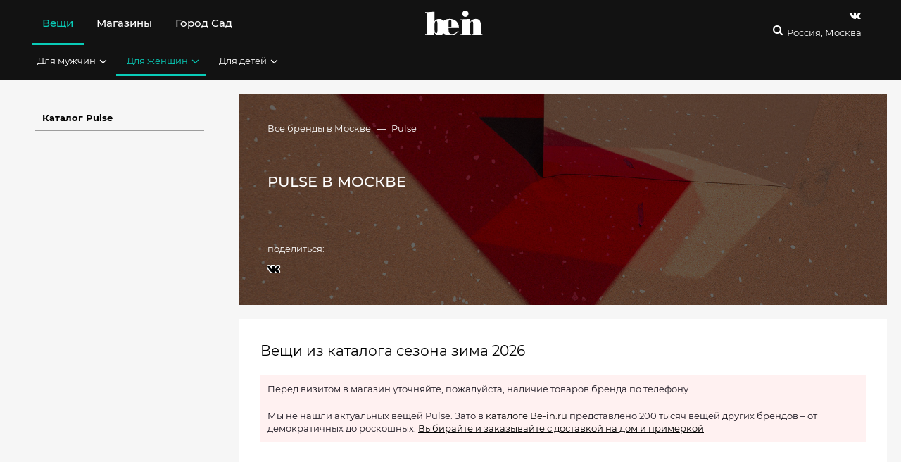

--- FILE ---
content_type: text/html; charset=utf-8
request_url: https://www.be-in.ru/brands/pulse/moskva/collection/
body_size: 10820
content:
<!DOCTYPE html>
<html lang="ru" class="">
  <head>
    <script>window.bsettings = {
    debug: false,
    siteIsHome: false
};
    </script>

<link rel="canonical" href="https://www.be-in.ru/brands/pulse/moskva/collection/"/>
    <meta name="referrer" content="origin">
    <meta charset="utf-8">
    <meta name="cmsmagazine" content="edfc9b76776abbd2ef486557580d3911">
    <meta property="fb:admins" content="537278342">
    <meta property="fb:admins" content="100000220400166">
    <meta name="facebook-domain-verification" content="hr8h6z9zd1xkx7uwx1f0b3o6jjth0q">
    <meta name="verify-admitad" content="80e893d27a">
    <meta name="viewport" content="width=device-width, initial-scale=1"><!--[if IE]>
    <meta http-equiv="X-UA-Compatible" content="IE=edge,chrome=1">
    <meta http-equiv="cleartype" content="on"><![endif]-->
    <title>Купить Pulse в Москве  руб. и онлайн зима 2026
    </title>

    <meta name="description" content="Выбирайте вещи Pulse из 1000 вещей с доставкой в Москве! Актуальная коллекция и вещи со скидками!">
    <meta name="keywords" content="Pulse в Москве">
<meta name="msapplication-TileColor" content="#09ccb8"/>
<meta name="msapplication-TileImage" content="/static/img/fav/ms-icon.dfbf47a90696.png"/>
<meta name="theme-color" content="#09ccb8"/>
<link rel="apple-touch-icon" sizes="57x57" href="/static/img/fav/apple-icon.5e058d56242b.png"/>
<link rel="apple-touch-icon" sizes="60x60" href="/static/img/fav/apple-icon.5e058d56242b.png"/>
<link rel="apple-touch-icon" sizes="72x72" href="/static/img/fav/apple-icon.5e058d56242b.png"/>
<link rel="apple-touch-icon" sizes="76x76" href="/static/img/fav/apple-icon.5e058d56242b.png"/>
<link rel="apple-touch-icon" sizes="114x114" href="/static/img/fav/apple-icon.5e058d56242b.png"/>
<link rel="apple-touch-icon" sizes="120x120" href="/static/img/fav/apple-icon.5e058d56242b.png"/>
<link rel="apple-touch-icon" sizes="144x144" href="/static/img/fav/apple-icon.5e058d56242b.png"/>
<link rel="apple-touch-icon" sizes="152x152" href="/static/img/fav/apple-icon.5e058d56242b.png"/>
<link rel="apple-touch-icon" sizes="180x180" href="/static/img/fav/apple-icon.5e058d56242b.png"/>
<link rel="icon" type="image/png" sizes="192x192" href="/static/img/fav/android-icon.5e058d56242b.png"/>
<link rel="icon" type="image/png" sizes="32x32" href="/static/img/fav/favicon.5e058d56242b.png"/>
<link rel="icon" type="image/png" sizes="96x96" href="/static/img/fav/favicon.5e058d56242b.png"/>
<link rel="icon" type="image/png" sizes="16x16" href="/static/img/fav/favicon.5e058d56242b.png"/>
<link rel="manifest" href="/static/img/fav/manifest.08ae843af3f0.json"/>
<!-- if IE-->
<meta http-equiv="X-UA-Compatible" content="IE=edge,chrome=1"/>
<meta http-equiv="cleartype" content="on"/>
    <link rel="shortcut icon" href="/media/beingallery/uploads/sitesettings/2017/05/26/be-in.ru.ico">
    <script src="/static/js/libs/jquery-3.2.1.09dd64a64ba8.js"></script><link type="text/css" href="/static/build/bein/start.0d89f2b93c2785b723c0.css" rel="stylesheet" />
<script type="text/javascript" src="/static/build/bein/start-3913001b9e1c9a8f79bf.js" ></script><link type="text/css" href="/static/build/bein/desktop.8f13e09f4c15513ef522.css" rel="stylesheet" />
    <script src="//static.criteo.net/js/ld/publishertag.js"></script><!-- ### Head ### -->
<!-- ### Criteo Adblock Loader ### -->
<!-- BEGIN CRITEO LOADER -->
<script async="async" type="text/javascript" src="https://static.criteo.net/js/ld/publishertag.js"></script>
<script>
    window.Criteo = window.Criteo || {};
    window.Criteo.events = window.Criteo.events || [];
    function CriteoAdblock(containerid, zoneid) {
        Criteo.events.push(function() {
            Criteo.DisplayAcceptableAdIfAdblocked({
                "zoneid": zoneid,
                "containerid": containerid,
                "overrideZoneFloor": false
            });
            window.addEventListener("message", function (e) {
                if (e.data && e.data == 'criteo-adblock-passback-'+zoneid)
                    document.getElementById(containerid).style.display = "none";
                else return;
            }, false);
        });
    }
</script>
<!-- END CRITEO LOADER -->
    <script>window.Criteo = window.Criteo || {};
window.Criteo.events = window.Criteo.events || [];
    </script>
    <script src="/static/js/re-js/adunits-criteo.6d883813f174.js">;</script>
    <script src="/static/js/re-js/prebid.26a87a3403d8.js">;</script>
    <script src="/static/js/re-js/gtp-prebid.1e2efbc3121e.js">;</script>
    <script src="//yastatic.net/pcode/adfox/loader.js"></script>
    <script>window.ao_subid = "money_link";
    </script>
    <script src="//js.mamydirect.com/js/?h=I0c0s6bI" type="text/javascript" async></script>
    <script async src="https://securepubads.g.doubleclick.net/tag/js/gpt.js"></script><script>const domain=window.location.hostname,rand=Math.floor(10*Math.random());var script=document.createElement("script");script.src=`https://stag-core.tfla.xyz/serve_onetag?pub_id=44&domain=${domain}&rand=${rand}`,document.head.append(script); </script>
    <div id="gpt-passback">
      <script>window.googletag = window.googletag || {cmd: []};
googletag.cmd.push(function () {
    googletag.defineSlot('/430837318/TOTAL_TAS/Be_in', [1, 1], 'gpt-passback')
        .addService(googletag.pubads())
        .setTargeting('tmPtS', [''])
        .setTargeting('tmPtM', [''])
        .setTargeting('tmDmn', ['www.be-in.ru'])
        .setTargeting('tmClnt', ['Be_in']);
    googletag.enableServices();
    googletag.display('gpt-passback');
});
      </script>
    </div>
  </head>



<body class="nav-on-left  " id="documentBody">

  <div class="body-wrapper ">
    <div data-header-affix-offset-top class="cd-main-content top-banner-wrapper"><div class="banner">
</div>
    </div>
<input type='hidden' name='csrfmiddlewaretoken' value='uFDonOC6r5NEcibuuXa0mpFNy6DPyC9K' />
    <div class="feacher-wrap hidden-xs hidden-sm hidden-md">
    </div>
    <div class="body-color-wrapper">
      <header id="mainHeader" class="header">
<div data-header-container="data-header-container" class="header-container container-fluid">
  <div class="container-color-header">
    <div class="container">
      <nav class="navbar_header_desktop flex-navbar-container"><div class="flex-navbar_left">
  <ul class="nav header-navbar-nav main-header__list header-menu-text">
<li data-hover-trigger-l1="hoverMenu1" data-children="yes" class="main-header_list_item current_item active current_branch active"><a href="/catalog/woman/city/moskva/" title="" aria-expanded="false">Вещи</a>
</li>
<li data-hover-trigger-l1="hoverMenu2" data-children="yes" class="main-header_list_item  "><a href="/network/moskva/" title="" aria-expanded="false">Магазины</a>
</li>
<li data-hover-trigger-l1="hoverMenu49" data-children="" class="main-header_list_item  "><a href="https://gorodsad.io" title="" aria-expanded="false">Город Сад</a>
</li>
    <li data-visible="data-visible" class="header-desktop-search"><a href="/search" class="header-search"><i class="fa fa-search fa-headericons"></i></a>
    </li>
  </ul>
</div>
<div class="logo_container_desktop flexnavbar_mid"><a href="/" class="be_logo_desktop"><img src="/static/img/logo-white.513a086efba3.svg" class="img-responsive"/></a>
</div>
        <div class="flex-navbar-right">
          <div class="small-search-and-cart"><a href="/search" class="header-search"><i class="fa fa-search fa-headericons"></i></a>
          </div>
          <div class="social-and-city-desktop">
            <ul class="social_container_desktop header-menu-text">
<li><a href="https://vk.com/beinopen" target="_blank" title="Страница Be-in.ru в vk" class="header-navbar-nav-social"><i class="fa fa-vk fa-headericons" data-yagoal="header-vk"></i></a>
</li>
            </ul>
            <div class="city-container">

              <div class="flex-navbar_right">
                <button type="button" aria-expanded="false" data-ajax-city-switcher="data-ajax-city-switcher" data-ajax-city-switcher-url="/cities/get-popup/" class="city-button">
                  <!--i.fa.fa-map-marker-->Россия, Москва
                </button>
              </div>
            </div>
          </div>
        </div>
      </nav>

<div class="second-submenu-container">
<div data-hover-l1="hoverMenu1" class="second-submenu-container-inner container collapse current_branch level2 active in">
  <ul class="stuffsubmenu secondarymenu">
    <li data-hover-trigger="hoverMenu4" class=" "><a href="/catalog/man/city/moskva/" title="Мужская одежда, обувь, аксессуары купить в Москве" aria-expanded="false" class="subheader_link">Для мужчин<i class="fa fa-angle-down"></i></a>
    </li>
    <li data-hover-trigger="hoverMenu5" class=" current_branch active"><a href="/catalog/woman/city/moskva/" title="Женская одежда, обувь, аксессуары, косметика купить в Москве" aria-expanded="false" class="subheader_link">Для женщин<i class="fa fa-angle-down"></i></a>
    </li>
    <li data-hover-trigger="hoverMenu6" class=" "><a href="/catalog/child/city/moskva/" title="Детская одежда, обувь, аксессуары купить в Москве" aria-expanded="false" class="subheader_link">Для детей<i class="fa fa-angle-down"></i></a>
    </li>
  </ul>
</div>
<div data-hover-l1="hoverMenu2" class="second-submenu-container-inner container collapse  not-active">
  <ul class="stuffsubmenu secondarymenu">
    <li data-hover-trigger="hoverMenu8" class=" "><a href="/network/moskva/" title="" aria-expanded="false" class="subheader_link">Все магазины<i class="fa fa-angle-down"></i></a>
    </li>
    <li data-hover-trigger="" class=" "><a href="/network/moskva/mall/" title="" aria-expanded="false" class="subheader_link">Все торговые центры</a>
    </li>
    <li data-hover-trigger="" class=" "><a href="/style/" title="" aria-expanded="false" class="subheader_link">Новости шопинга</a>
    </li>
  </ul>
</div>
</div>
    </div>
<div data-hover="hoverMenu4" data-3rd-menu="data-3rd-menu" class="color-container-submenu"><i data-close-submenu="data-close-submenu" class="fa fa-times"></i>
  <div data-hover-container="data-hover-container" class="third-submenu-container">
<div class="thirdlevel-header-list">
  <div class="padding-bottom"><a href="/catalog/city/moskva/kind/verhnaya-odezhda-male/" title="Мужская верхняя одежда купить в Москве" class="submenu-list-title">Верхняя одежда<span class="small">(смотреть все)</span></a>
<ul class="thirdlevel-header-items">
  <li class=" "><a href="/catalog/city/moskva/type/muzhskie-kurtki/" title="Мужские куртки купить в Москве" class="submenu-list-item">Куртки</a>
  </li>
  <li class=" "><a href="/catalog/city/moskva/type/muzhskie-plaschi/" title="Мужские плащи и тренчи купить в Москве" class="submenu-list-item">Плащи и тренчи</a>
  </li>
  <li class=" "><a href="/catalog/city/moskva/type/muzhskie-palto/" title="Мужские пальто купить в Москве" class="submenu-list-item">Пальто</a>
  </li>
  <li class=" "><a href="/catalog/city/moskva/type/muzhskie-puhoviki/" title="Мужские утепленные куртки и пуховики купить в Москве" class="submenu-list-item">Утепленные куртки и пуховики</a>
  </li>
  <li class=" "><a href="/catalog/city/moskva/type/muzhskie-parki/" title="Мужские парки купить в Москве" class="submenu-list-item">Парки</a>
  </li>
  <li class=" "><a href="/catalog/city/moskva/type/muzhskie-shuby-i-dublenki/" title="Мужские шубы и дубленки купить в Москве" class="submenu-list-item">Шубы и дубленки</a>
  </li>
  <li class=" "><a href="/catalog/city/moskva/type/muzhskie-kozhanye-kurtki/" title="Мужские кожаные куртки купить в Москве" class="submenu-list-item">Кожаные куртки</a>
  </li>
  <li class=" "><a href="/catalog/city/moskva/type/muzhskie-vetrovki/" title="Мужские ветровки, анораки и дождевики купить в Москве" class="submenu-list-item">Ветровки и дождевики</a>
  </li>
  <li class=" "><a href="/catalog/city/moskva/type/muzhskie-dzhisovki/" title="Мужские джинсовки купить в Москве" class="submenu-list-item">Джинсовки</a>
  </li>
</ul>
  </div>
</div>
<div class="thirdlevel-header-list">
  <div class="padding-bottom"><a href="/catalog/city/moskva/kind/odezhda-male/" title="Мужская одежда купить в Москве" class="submenu-list-title">Одежда<span class="small">(смотреть все)</span></a>
<ul class="thirdlevel-header-items">
  <li class=" "><a href="/catalog/city/moskva/type/muzhskie-tolstovki-i-svitshoty/" title="Мужские худи и свитшоты купить в Москве" class="submenu-list-item">Худи и свитшоты</a>
  </li>
  <li class=" "><a href="/catalog/city/moskva/type/muzhskie-rubashki/" title="Мужские рубашки и сорочки купить в Москве" class="submenu-list-item">Рубашки и сорочки</a>
  </li>
  <li class=" "><a href="/catalog/city/moskva/type/muzhskie-dzhinsy/" title="Мужские джинсы купить в Москве" class="submenu-list-item">Джинсы</a>
  </li>
  <li class=" "><a href="/catalog/city/moskva/type/muzhskie-bruyki/" title="Мужские брюки купить в Москве" class="submenu-list-item">Брюки</a>
  </li>
  <li class=" "><a href="/catalog/city/moskva/type/muzhskie-futbolki-i-mayki/" title="Мужские футболки купить в Москве" class="submenu-list-item">Футболки</a>
  </li>
  <li class=" "><a href="/catalog/city/moskva/type/muzhskoy-trikotazh/" title="Мужские джемперы, пуловеры и свитеры купить в Москве" class="submenu-list-item">Джемперы и свитеры</a>
  </li>
  <li class=" "><a href="/catalog/city/moskva/type/muzhskie-veschi-dlya-sporta/" title="Мужская спортивная одежда купить в Москве" class="submenu-list-item">Спортивная одежда</a>
  </li>
  <li class=" "><a href="/catalog/city/moskva/type/muzhskie-bridzhi-shorty/" title="Мужские бермуды и шорты купить в Москве" class="submenu-list-item">Бермуды и шорты</a>
  </li>
  <li class=" "><a href="/catalog/city/moskva/type/muzhskie-vodolazki/" title="Мужские водолазки купить в Москве" class="submenu-list-item">Водолазки</a>
  </li>
  <li class=" "><a href="/catalog/city/moskva/type/muzhskie-kardigany/" title="Мужские кардиганы купить в Москве" class="submenu-list-item">Кардиганы</a>
  </li>
</ul>
  </div>
</div>
<div class="thirdlevel-header-list">
  <div class="padding-bottom"><a href="/catalog/city/moskva/kind/shoes-male/" title="Мужская обувь купить в Москве" class="submenu-list-title">Обувь<span class="small">(смотреть все)</span></a>
<ul class="thirdlevel-header-items">
  <li class=" "><a href="/catalog/city/moskva/type/muzhskie-krossovki/" title="Мужские кроссовки купить в Москве" class="submenu-list-item">Кроссовки</a>
  </li>
  <li class=" "><a href="/catalog/city/moskva/type/muzhskie-botinki/" title="Мужские оксфорды, дерби и монки купить в Москве" class="submenu-list-item">Оксфорды, дерби и монки</a>
  </li>
  <li class=" "><a href="/catalog/city/moskva/type/muzhskie-sandalii/" title="Мужские сандалии и шлепанцы купить в Москве" class="submenu-list-item">Сандалии и шлепанцы</a>
  </li>
  <li class=" "><a href="/catalog/city/moskva/type/muzhskie-botinki1/" title="Мужские ботинки купить в Москве" class="submenu-list-item">Ботинки</a>
  </li>
  <li class=" "><a href="/catalog/city/moskva/type/muzhskie-sapogi/" title="Мужские сапоги и полусапоги купить в Москве" class="submenu-list-item">Сапоги и полусапоги</a>
  </li>
  <li class=" "><a href="/catalog/city/moskva/type/muzhskie-kedy-slipony/" title="Мужские кеды и слипоны купить в Москве" class="submenu-list-item">Кеды и слипоны</a>
  </li>
  <li class=" "><a href="/catalog/city/moskva/type/monki/" title="Мужские лоферы, слиперы и мокасины купить в Москве" class="submenu-list-item">Лоферы, слиперы и мокасины</a>
  </li>
  <li class=" "><a href="/catalog/city/moskva/type/muzhskaya-domashnyaya-obuv/" title="Мужская домашняя обувь купить в Москве" class="submenu-list-item">Домашняя обувь</a>
  </li>
</ul>
  </div>
</div>
<div class="thirdlevel-header-list">
  <div class="padding-bottom"><a href="/catalog/city/moskva/kind/accessories-male/" title="Мужские аксессуары купить в Москве" class="submenu-list-title">Аксессуары<span class="small">(смотреть все)</span></a>
<ul class="thirdlevel-header-items">
  <li class=" "><a href="/catalog/city/moskva/type/muzhskie-golovnye-ubory/" title="Мужские головные уборы купить в Москве" class="submenu-list-item">Шапки, головные уборы</a>
  </li>
  <li class=" "><a href="/catalog/city/moskva/type/muzhskie-sharfy-i-platki/" title="Мужские шарфы и платки купить в Москве" class="submenu-list-item">Шарфы и платки</a>
  </li>
  <li class=" "><a href="/catalog/city/moskva/type/muzhskie-perchatki-i-varezhki/" title="Мужские перчатки и варежки купить в Москве" class="submenu-list-item">Перчатки и варежки</a>
  </li>
  <li class=" "><a href="/catalog/city/moskva/type/muzhskie-remni/" title="Мужские ремни и пояса купить в Москве" class="submenu-list-item">Ремни и пояса</a>
  </li>
  <li class=" "><a href="/catalog/city/moskva/type/muzhskie-chasy/" title="Мужские часы купить в Москве" class="submenu-list-item">Часы</a>
  </li>
  <li class=" "><a href="/catalog/city/moskva/type/muzhskie-ochki/" title="Мужские очки купить в Москве" class="submenu-list-item">Очки</a>
  </li>
  <li class=" "><a href="/catalog/city/moskva/type/muzhskie-ukrasheniya/" title="Мужские украшения купить в Москве" class="submenu-list-item">Украшения</a>
  </li>
  <li class=" "><a href="/catalog/city/moskva/type/muzhskie-rukzaki/" title="Мужские рюкзаки купить в Москве" class="submenu-list-item">Рюкзаки</a>
  </li>
  <li class=" "><a href="/catalog/city/moskva/type/muzhskie-sumki-i-ruykzaki/" title="Мужские сумки купить в Москве" class="submenu-list-item">Сумки</a>
  </li>
  <li class=" "><a href="/catalog/city/moskva/type/muzhskie-zonty/" title="Мужские зонты купить в Москве" class="submenu-list-item">Зонты</a>
  </li>
</ul>
  </div>
</div>
<div class="thirdlevel-header-list">
  <div class="padding-bottom"><a href="/catalog/city/moskva/kind/lingerie-swimwear-male/" title="Мужское белье купить в Москве" class="submenu-list-title">Белье<span class="small">(смотреть все)</span></a>
<ul class="thirdlevel-header-items">
  <li class=" "><a href="/catalog/city/moskva/type/muzhskoe-termobelie/" title="Мужское термобелье купить в Москве" class="submenu-list-item">Термобелье</a>
  </li>
  <li class=" "><a href="/catalog/city/moskva/type/muzhskaya-domashnyaya-odezhda/" title="Мужская домашняя одежда купить в Москве" class="submenu-list-item">Домашняя одежда</a>
  </li>
  <li class=" "><a href="/catalog/city/moskva/type/muzhskie-trusy/" title="Мужские трусы купить в Москве" class="submenu-list-item">Трусы</a>
  </li>
  <li class=" "><a href="/catalog/city/moskva/type/muzhskie-noski/" title="Мужские носки купить в Москве" class="submenu-list-item">Носки</a>
  </li>
  <li class=" "><a href="/catalog/city/moskva/type/muzhskie-plavki/" title="Мужские плавки и шорты для плавания купить в Москве" class="submenu-list-item">Плавки</a>
  </li>
</ul>
  </div>
</div>
<div class="thirdlevel-header-list">
  <div class="padding-bottom"><a href="/catalog/city/moskva/kind/kosmetika-m/" title="Мужская косметика купить в Москве" class="submenu-list-title">Косметика и парфюмерия<span class="small">(смотреть все)</span></a>
<ul class="thirdlevel-header-items">
  <li class=" "><a href="/catalog/city/moskva/type/parfum-for-men/" title="Парфюмерия для мужчин купить в Москве" class="submenu-list-item">Парфюмерия</a>
  </li>
  <li class=" "><a href="/catalog/city/moskva/type/muzhskoy-uhod-za-volosami/" title="Средства для ухода за волосами купить в Москве" class="submenu-list-item">Уход за волосами</a>
  </li>
  <li class=" "><a href="/catalog/city/moskva/type/sredstva-do-posle-britya/" title="Средства до и после бритья купить в Москве" class="submenu-list-item">Средства до и после бритья</a>
  </li>
  <li class=" "><a href="/catalog/city/moskva/type/muzhskoy-uhod-za-kozhej-lica/" title="Средства для ухода за кожей лица купить в Москве" class="submenu-list-item">Уход за лицом</a>
  </li>
  <li class=" "><a href="/catalog/city/moskva/type/muzhskoy-uhod-za-telom/" title="Средства для ухода за телом купить в Москве" class="submenu-list-item">Уход за телом</a>
  </li>
</ul>
  </div>
</div><a href="/catalog/man/city/moskva/" title="" class="subheader-showalltype-link">смотреть все</a>
  </div>
</div>
<div data-hover="hoverMenu5" data-3rd-menu="data-3rd-menu" class="color-container-submenu"><i data-close-submenu="data-close-submenu" class="fa fa-times"></i>
  <div data-hover-container="data-hover-container" class="third-submenu-container">
<div class="thirdlevel-header-list">
  <div class="padding-bottom"><a href="/catalog/city/moskva/kind/verhnaya-odezhda/" title="Женская верхняя одежда купить в Москве" class="submenu-list-title">Верхняя одежда<span class="small">(смотреть все)</span></a>
<ul class="thirdlevel-header-items">
  <li class=" "><a href="/catalog/city/moskva/type/zhenskie-plaschi/" title="Женские плащи и тренчи купить в Москве" class="submenu-list-item">Плащи и тренчи</a>
  </li>
  <li class=" "><a href="/catalog/city/moskva/type/zhenskie-kurtki/" title="Женские куртки купить в Москве" class="submenu-list-item">Куртки</a>
  </li>
  <li class=" "><a href="/catalog/city/moskva/type/zhenskie-puhoviki/" title="Женские пуховики купить в Москве" class="submenu-list-item">Пуховики</a>
  </li>
  <li class=" "><a href="/catalog/city/moskva/type/zhenskie-palto/" title="Женские пальто купить в Москве" class="submenu-list-item">Пальто</a>
  </li>
  <li class=" "><a href="/catalog/city/moskva/type/zhenskie-kozhanye-kurtki/" title="Женские кожаные куртки купить в Москве" class="submenu-list-item">Кожаные куртки</a>
  </li>
  <li class=" "><a href="/catalog/city/moskva/type/zhenskie-parki/" title="Женские парки купить в Москве" class="submenu-list-item">Парки</a>
  </li>
  <li class=" "><a href="/catalog/city/moskva/type/zhenskie-shuby-i-dublenki/" title="Женские шубы и дубленки купить в Москве" class="submenu-list-item">Шубы и дубленки</a>
  </li>
  <li class=" "><a href="/catalog/city/moskva/type/zhenskie-vetrovki/" title="Женские ветровки, анораки и дождевики купить в Москве" class="submenu-list-item">Ветровки и дождевики</a>
  </li>
  <li class=" "><a href="/catalog/city/moskva/type/zhenskie-dzhinsovki/" title="Женские джинсовки купить в Москве" class="submenu-list-item">Джинсовки</a>
  </li>
</ul>
  </div>
</div>
<div class="thirdlevel-header-list">
  <div class="padding-bottom"><a href="/catalog/city/moskva/kind/odezhda/" title="Женская одежда купить в Москве" class="submenu-list-title">Одежда<span class="small">(смотреть все)</span></a>
<ul class="thirdlevel-header-items">
  <li class=" "><a href="/catalog/city/moskva/type/yubki/" title="Юбки купить в Москве" class="submenu-list-item">Юбки</a>
  </li>
  <li class=" "><a href="/catalog/city/moskva/type/zhenskie-tolstovki-i-svitshoty/" title="Женские худи и свитшоты купить в Москве" class="submenu-list-item">Худи и свитшоты</a>
  </li>
  <li class=" "><a href="/catalog/city/moskva/type/koktejlnye-i-vechernie-platja/" title="Платья для особых случаев купить в Москве" class="submenu-list-item">Платья для особых случаев</a>
  </li>
  <li class=" "><a href="/catalog/city/moskva/type/zhenskie-vodolazki/" title="Женские водолазки купить в Москве" class="submenu-list-item">Водолазки</a>
  </li>
  <li class=" "><a href="/catalog/city/moskva/type/zhenskie-pidzhaki/" title="Женские пиджаки и жакеты купить в Москве" class="submenu-list-item">Пиджаки и жакеты</a>
  </li>
  <li class=" "><a href="/catalog/city/moskva/type/bluzy/" title="Женские блузы купить в Москве" class="submenu-list-item">Блузы</a>
  </li>
  <li class=" "><a href="/catalog/city/moskva/type/zhenskiy-trikotazh/" title="Женские джемперы, пуловеры и свитеры купить в Москве" class="submenu-list-item">Джемперы и свитеры</a>
  </li>
  <li class=" "><a href="/catalog/city/moskva/type/zhenskie-bruyki/" title="Женские брюки купить в Москве" class="submenu-list-item">Брюки</a>
  </li>
  <li class=" "><a href="/catalog/city/moskva/type/platya-i-sarafany/" title="Платья купить в Москве" class="submenu-list-item">Платья</a>
  </li>
  <li class=" "><a href="/catalog/city/moskva/type/zhenskie-rubashki/" title="Женские рубашки купить в Москве" class="submenu-list-item">Рубашки</a>
  </li>
</ul>
  </div>
</div>
<div class="thirdlevel-header-list">
  <div class="padding-bottom"><a href="/catalog/city/moskva/kind/shoes/" title="Женская обувь купить в Москве" class="submenu-list-title">Обувь<span class="small">(смотреть все)</span></a>
<ul class="thirdlevel-header-items">
  <li class=" "><a href="/catalog/city/moskva/type/zhenskie-oksfordy-i-brogi/" title="Женские оксфорды, дерби и броги купить в Москве" class="submenu-list-item">Оксфорды и броги</a>
  </li>
  <li class=" "><a href="/catalog/city/moskva/type/zhenskie-sapogi/" title="Женские сапоги и полусапоги купить в Москве" class="submenu-list-item">Сапоги и полусапоги</a>
  </li>
  <li class=" "><a href="/catalog/city/moskva/type/zhenskie-tufli/" title="Женские туфли купить в Москве" class="submenu-list-item">Туфли</a>
  </li>
  <li class=" "><a href="/catalog/city/moskva/type/zhenskie-botinki/" title="Женские ботинки купить в Москве" class="submenu-list-item">Ботинки</a>
  </li>
  <li class=" "><a href="/catalog/city/moskva/type/botilyony/" title="Ботильоны купить в Москве" class="submenu-list-item">Ботильоны</a>
  </li>
  <li class=" "><a href="/catalog/city/moskva/type/zhenskie-krossovki-i-kedy/" title="Женские кроссовки купить в Москве" class="submenu-list-item">Кроссовки</a>
  </li>
  <li class=" "><a href="/catalog/city/moskva/type/zhenskie-sandalii/" title="Женские сандалии купить в Москве" class="submenu-list-item">Сандалии</a>
  </li>
  <li class=" "><a href="/catalog/city/moskva/type/zhenskie-bosonozhki/" title="Женские босоножки купить в Москве" class="submenu-list-item">Босоножки</a>
  </li>
  <li class=" "><a href="/catalog/city/moskva/type/zhenskie-lofery-slipery/" title="Женские лоферы, слиперы и  мокасины купить в Москве" class="submenu-list-item">Лоферы, слиперы и мокасины</a>
  </li>
  <li class=" "><a href="/catalog/city/moskva/type/zhenskie-lofery-slipery-i-slipony/" title="Женские кеды и слипоны купить в Москве" class="submenu-list-item">Кеды и слипоны</a>
  </li>
</ul>
  </div>
</div>
<div class="thirdlevel-header-list">
  <div class="padding-bottom"><a href="/catalog/city/moskva/kind/accessories/" title="Женские аксессуары купить в Москве" class="submenu-list-title">Аксессуары<span class="small">(смотреть все)</span></a>
<ul class="thirdlevel-header-items">
  <li class=" "><a href="/catalog/city/moskva/type/zhenskie-sumki-i-ruykzaki/" title="Женские сумки купить в Москве" class="submenu-list-item">Сумки</a>
  </li>
  <li class=" "><a href="/catalog/city/moskva/type/zhenskie-sharfy-i-platki/" title="Женские шарфы и платки купить в Москве" class="submenu-list-item">Шарфы и платки</a>
  </li>
  <li class=" "><a href="/catalog/city/moskva/type/zhenskie-perchatki-i-varezhki/" title="Женские перчатки и варежки купить в Москве" class="submenu-list-item">Перчатки и варежки</a>
  </li>
  <li class=" "><a href="/catalog/city/moskva/type/zhenskie-golovnye-ubory/" title="Женские головные уборы купить в Москве" class="submenu-list-item">Шапки и головные уборы</a>
  </li>
  <li class=" "><a href="/catalog/city/moskva/type/zhenskierukzaki/" title="Женские рюкзаки купить в Москве" class="submenu-list-item">Рюкзаки</a>
  </li>
  <li class=" "><a href="/catalog/city/moskva/type/zhenskie-chasy/" title="Женские часы купить в Москве" class="submenu-list-item">Часы</a>
  </li>
  <li class=" "><a href="/catalog/city/moskva/type/koltsa/" title="Женские кольца купить в Москве" class="submenu-list-item">Кольца</a>
  </li>
  <li class=" "><a href="/catalog/city/moskva/type/zhenskie-braslety/" title="Женские браслеты купить в Москве" class="submenu-list-item">Браслеты</a>
  </li>
  <li class=" "><a href="/catalog/city/moskva/type/zhenskie-zonty/" title="Женские зонты купить в Москве" class="submenu-list-item">Зонты</a>
  </li>
  <li class=" "><a href="/catalog/city/moskva/type/ukrasheniya-na-sheyu/" title="Женские украшения на шею купить в Москве" class="submenu-list-item">Украшения на шею</a>
  </li>
</ul>
  </div>
</div>
<div class="thirdlevel-header-list">
  <div class="padding-bottom"><a href="/catalog/city/moskva/kind/lingerie-swimwear/" title="Женское белье и купальники купить в Москве" class="submenu-list-title">Белье и купальники<span class="small">(смотреть все)</span></a>
<ul class="thirdlevel-header-items">
  <li class=" "><a href="/catalog/city/moskva/type/zhenskie-noski/" title="Женские колготки, чулки и носки купить в Москве" class="submenu-list-item">Колготки, чулки и носки</a>
  </li>
  <li class=" "><a href="/catalog/city/moskva/type/korsety-i-bodi/" title="Корсеты и боди купить в Москве" class="submenu-list-item">Корсеты и боди</a>
  </li>
  <li class=" "><a href="/catalog/city/moskva/type/zhenskaya-domashnyaya-odezhda/" title="Женская домашняя одежда купить в Москве" class="submenu-list-item">Домашняя одежда</a>
  </li>
  <li class=" "><a href="/catalog/city/moskva/type/bustgaltery/" title="Женское нижнее бельё купить в Москве" class="submenu-list-item">Нижнее белье</a>
  </li>
  <li class=" "><a href="/catalog/city/moskva/type/kupalniki-i-tuniki/" title="Купальники купить в Москве" class="submenu-list-item">Купальники</a>
  </li>
  <li class=" "><a href="/catalog/city/moskva/type/termobelie/" title="Женское термобелье купить в Москве" class="submenu-list-item">Термобелье</a>
  </li>
  <li class=" "><a href="/catalog/city/moskva/type/zhenskie-pizhamy-nochnye-sorochki/" title="Женские пижамы и ночные сорочки купить в Москве" class="submenu-list-item">Пижамы и ночные сорочки</a>
  </li>
</ul>
  </div>
</div>
<div class="thirdlevel-header-list">
  <div class="padding-bottom"><a href="/catalog/city/moskva/kind/kosmetika/" title="Женская косметика и парфюмерия купить в Москве" class="submenu-list-title">Косметика и парфюмерия<span class="small">(смотреть все)</span></a>
<ul class="thirdlevel-header-items">
  <li class=" "><a href="/catalog/city/moskva/type/kosmetika-dlya-lica/" title="Косметика для лица купить в Москве" class="submenu-list-item">Косметика для лица</a>
  </li>
  <li class=" "><a href="/catalog/city/moskva/type/parfumeriya-i-kosmetika/" title="Парфюмерия купить в Москве" class="submenu-list-item">Парфюмерия</a>
  </li>
  <li class=" "><a href="/catalog/city/moskva/type/kosmetika-dlya-glaz/" title="Косметика для глаз купить в Москве" class="submenu-list-item">Косметика для глаз</a>
  </li>
  <li class=" "><a href="/catalog/city/moskva/type/kosmetika-dlya-gub/" title="Косметика для губ купить в Москве" class="submenu-list-item">Косметика для губ</a>
  </li>
  <li class=" "><a href="/catalog/city/moskva/type/sredstva-dlya-uhoda-za-telom/" title="Средства для ухода за телом купить в Москве" class="submenu-list-item">Уход за телом</a>
  </li>
  <li class=" "><a href="/catalog/city/moskva/type/sredstva-dlya-uhoda-za-volosami/" title="Средства для ухода за волосами купить в Москве" class="submenu-list-item">Уход за волосами</a>
  </li>
  <li class=" "><a href="/catalog/city/moskva/type/sredstva-dlya-uhoda-za-kozhey-liza/" title="Средства для ухода за кожей лица купить в Москве" class="submenu-list-item">Уход за кожей лица</a>
  </li>
  <li class=" "><a href="/catalog/city/moskva/type/sredstva-dlya-manikyura/" title="Средства для маникюра купить в Москве" class="submenu-list-item">Средства для маникюра</a>
  </li>
  <li class=" "><a href="/catalog/city/moskva/type/vokrug-glaz/" title="Уход за кожей вокруг глаз купить в Москве" class="submenu-list-item">Уход за кожей вокруг глаз</a>
  </li>
  <li class=" "><a href="/catalog/city/moskva/type/solnzezashitnie-sredstva/" title="Солнцезащитные средства купить в Москве" class="submenu-list-item">Солнцезащитные средства</a>
  </li>
</ul>
  </div>
</div><a href="/catalog/woman/city/moskva/" title="" class="subheader-showalltype-link">смотреть все</a>
  </div>
</div>
<div data-hover="hoverMenu6" data-3rd-menu="data-3rd-menu" class="color-container-submenu"><i data-close-submenu="data-close-submenu" class="fa fa-times"></i>
  <div data-hover-container="data-hover-container" class="third-submenu-container">
<div class="thirdlevel-header-list">
  <div class="padding-bottom"><a href="/catalog/city/moskva/kind/odezhda-malchiky/" title="Одежда и обувь для мальчиков купить в Москве" class="submenu-list-title">Вещи для мальчиков<span class="small">(смотреть все)</span></a>
<ul class="thirdlevel-header-items">
  <li class=" "><a href="/catalog/city/moskva/type/aksessuary-dlya-malchikov/" title="Аксессуары для мальчиков купить в Москве" class="submenu-list-item">Аксессуары</a>
  </li>
  <li class=" "><a href="/catalog/city/moskva/type/tolstovki-dlya-malchikov/" title="Толстовки и худи для мальчиков купить в Москве" class="submenu-list-item">Толстовки и худи</a>
  </li>
  <li class=" "><a href="/catalog/city/moskva/type/kurtky-dlya-malchikov/" title="Верхняя одежда для мальчиков купить в Москве" class="submenu-list-item">Верхняя одежда</a>
  </li>
  <li class=" "><a href="/catalog/city/moskva/type/botikni-dlya-malchikov/" title="Ботинки для мальчиков купить в Москве" class="submenu-list-item">Ботинки</a>
  </li>
  <li class=" "><a href="/catalog/city/moskva/type/djempery-dlya-malchikov/" title="Джемперы и кардиганы для мальчиков купить в Москве" class="submenu-list-item">Джемперы и кардиганы</a>
  </li>
  <li class=" "><a href="/catalog/city/moskva/type/rubashky-dlya-malchikov/" title="Рубашки для мальчиков купить в Москве" class="submenu-list-item">Рубашки</a>
  </li>
  <li class=" "><a href="/catalog/city/moskva/type/sapogiy-dlya-malchikov/" title="Сапоги для мальчиков купить в Москве" class="submenu-list-item">Сапоги</a>
  </li>
  <li class=" "><a href="/catalog/city/moskva/type/krossovky-i-kedy-dlya-malchikov/" title="Кроссовки и кеды для мальчиков купить в Москве" class="submenu-list-item">Кроссовки и кеды</a>
  </li>
  <li class=" "><a href="/catalog/city/moskva/type/sportivnaya-odezhda-dlya-malchikov/" title="Спортивная одежда для мальчиков купить в Москве" class="submenu-list-item">Спортивная одежда</a>
  </li>
  <li class=" "><a href="/catalog/city/moskva/type/shtany-dlya-malchikov/" title="Брюки и джинсы для мальчиков купить в Москве" class="submenu-list-item">Брюки и джинсы</a>
  </li>
</ul>
  </div>
</div>
<div class="thirdlevel-header-list">
  <div class="padding-bottom"><a href="/catalog/city/moskva/kind/odezhda-devochky/" title="Одежда и обувь для девочек купить в Москве" class="submenu-list-title">Вещи для девочек<span class="small">(смотреть все)</span></a>
<ul class="thirdlevel-header-items">
  <li class=" "><a href="/catalog/city/moskva/type/djempery-dlya-devochek/" title="Джемперы, кофты и свитеры для девочек купить в Москве" class="submenu-list-item">Джемперы, кофты и свитеры</a>
  </li>
  <li class=" "><a href="/catalog/city/moskva/type/kurtky-dlya-devochek/" title="Верхняя одежда для девочек купить в Москве" class="submenu-list-item">Верхняя одежда</a>
  </li>
  <li class=" "><a href="/catalog/city/moskva/type/platya-dlya-devochek/" title="Платья для девочек купить в Москве" class="submenu-list-item">Платья</a>
  </li>
  <li class=" "><a href="/catalog/city/moskva/type/botinky-dlya-devochek/" title="Ботинки для девочек купить в Москве" class="submenu-list-item">Ботинки</a>
  </li>
  <li class=" "><a href="/catalog/city/moskva/type/ubky-dlya-devochek/" title="Юбки для девочек купить в Москве" class="submenu-list-item">Юбки</a>
  </li>
  <li class=" "><a href="/catalog/city/moskva/type/aksessuary-dlya-devochek/" title="Аксессуары для девочек купить в Москве" class="submenu-list-item">Аксессуары</a>
  </li>
  <li class=" "><a href="/catalog/city/moskva/type/shtany-dlya-devochek/" title="Брюки и джинсы для девочек купить в Москве" class="submenu-list-item">Брюки и джинсы</a>
  </li>
  <li class=" "><a href="/catalog/city/moskva/type/rubashky-dlya-devochek/" title="Рубашки и блузы для девочек купить в Москве" class="submenu-list-item">Рубашки и блузы</a>
  </li>
  <li class=" "><a href="/catalog/city/moskva/type/sapogy-dlya-devochek/" title="Сапоги для девочек купить в Москве" class="submenu-list-item">Сапоги</a>
  </li>
  <li class=" "><a href="/catalog/city/moskva/type/krossovky-i-kedy-dlya-devochek/" title="Кроссовки и кеды для девочек купить в Москве" class="submenu-list-item">Кроссовки и кеды</a>
  </li>
</ul>
  </div>
</div>
<div class="thirdlevel-header-list">
  <div class="padding-bottom"><a href="/catalog/city/moskva/kind/accessories-child/" title="Одежда для малышей купить в Москве" class="submenu-list-title">Малышам<span class="small">(смотреть все)</span></a>
<ul class="thirdlevel-header-items">
  <li class=" "><a href="/catalog/city/moskva/type/odejda-dlya-malishei/" title="Одежда для малышей купить в Москве" class="submenu-list-item">Одежда</a>
  </li>
  <li class=" "><a href="/catalog/city/moskva/type/obuv-dlya-malishei/" title="Обувь для малышей купить в Москве" class="submenu-list-item">Обувь</a>
  </li>
  <li class=" "><a href="/catalog/city/moskva/type/aksessuary-dlya-malishei/" title="Аксессуары для малышей купить в Москве" class="submenu-list-item">Аксессуары</a>
  </li>
</ul>
  </div>
</div><a href="/catalog/child/city/moskva/" title="" class="subheader-showalltype-link">смотреть все</a>
  </div>
</div>
    <div id="cityAjaxList" data-ajax-city-switcher-include="data-ajax-city-switcher-include" class="collapse city-switcher__body"></div>
  </div>
</div>
      </header>
      <div id="top" data-modal-fix class="wrapper cd-main-content">
        <div id="fb-root"></div>
        <form class="hidden"><input type='hidden' name='csrfmiddlewaretoken' value='uFDonOC6r5NEcibuuXa0mpFNy6DPyC9K' />
        </form>
        <div id="main-wrapper">
          <main role="main">
<div class="content content-main content-article">
  <div class="container ">
    <div class="row">
      <div class="col-xs-12 col-md-8 page col-lg-9">
<div class="brand-header">
  <div class="brand-header__wrapper ">
    <div class="fogging"><img src="/static/img/no-image/default-brand-header.0d0b776bbded.jpg" alt="Pulse" class="brand-header__img"/>
    </div>
    <div itemscope="itemscope" itemtype="http://schema.org/Organization" class="brand-header__content">
      <meta itemprop="name" content="Pulse"/>
      <ul class="brand-header__breadcrumbs">
        <li class="brand-header__breadcrumb"><a href="/brands/" title="Все бренды в Москве" class="brand-header__breadcrumb">Все бренды в Москве</a>
        </li>
        <li class="brand-header__breadcrumb">Pulse</li>
      </ul>
      <h1 class="brand-header__heading">Pulse в Москве</h1>
      <p class="article-header__place-description brand-header__subheader"></p>
      <div class="brand-header__shares social-likes_outline social-likes_closer">
        <p class="brand-header__share-text">поделиться:
        </p>
        <div class="social-likes_network"></div><div class="new-style">
  <div data-url="https://www.be-in.ru/brands/pulse/moskva/collection/" data-title="" class="social-likes"><span title="Share link on Vkontakte" class="btn btn-vk vkontakte thing-social"><i class="fa fa-vk"></i><span class="social-likes__text">VKontakte</span></span>
  </div>
</div>
      </div>
    </div>
  </div>
</div>
<div class="bg-block article">
  <div class="flex-header">
    <h2 class="h3 header_styled">Вещи из каталога сезона зима 2026
    </h2>
  </div>
  <div class="well-attention well-attention_normalize"><span>Перед визитом в магазин уточняйте, пожалуйста, наличие товаров бренда по телефону.</span>
  </div>
<div class="well-attention well-attention_normalize"><span>
Мы не нашли актуальных вещей Pulse. Зато в
    <u><a href="/catalog/woman/city/moskva/" title="Перейти к каталогу" class="black-link"> каталоге Be-in.ru</a>
    </u> представлено 200 тысяч вещей других брендов – от демократичных до роскошных.
    <u><a href="/catalog/woman/city/moskva/" title="Перейти к каталогу" class="black-link"> Выбирайте и заказывайте с доставкой на дом и примеркой</a>
    </u></span>
</div>
</div>
<div class="article">
</div>
<div class="bg-block bg-block_transparent article">
</div>
      </div>
      <div class="col-xs-12 col-md-4 sidebar col-lg-3">
<div data-sidebar-size-check="data-sidebar-size-check" class="hidden-xs hidden-sm"></div>
<div data-sidebar-inner="data-sidebar-inner" class="sidebar-inner">
<div data-sidebar-banner="data-sidebar-banner" data-positions="superfirst-desktop">
</div>
<ul class="sidebar-catalog">

<li class="sidebar-menu-item-brand"><a href="/brands/pulse/moskva/collection/" title="Каталог Pulse" rel="nofollow" class="sidebar-menu-item-brand__catalog default-link">Каталог Pulse</a>
</li>
</ul>
  <div class="sidebar-banner-first">
<div data-sidebar-banner="data-sidebar-banner" data-positions="first">
</div>
  </div>
  <div data-sidebar-affix-second="data-sidebar-affix-second" class="sidebar-banner-second affix-static-xs affix-static-sm ">
<div data-sidebar-banner="data-sidebar-banner" data-positions="ban-300">
</div>
  </div>
</div>
      </div>
    </div>
  </div>
</div>
          </main>
<div data-footer-banner="data-footer-banner" class="container container-color">
  <div class="row">
    <div class="col-md-2 col-lg-3"></div>
    <div class="col-xs-12 col-md-8 col-lg-9">
      <div class="color-wrapper color-wrapper_footer">
      </div>
    </div>
  </div>
</div>
<footer class="footer">
  <div class="footer__up">
    <div class="container">
      <div class="bg-block bg-block_footer">
        <div class="row">
          <div class="footer__logo col-xs-12"><img src="/media/beingallery/uploads/sitesettings/2016/11/18/logo-white-bein.png" alt="www.be-in.ru" class="img-responsive"/>
          </div>
        </div>
        <div class="row">
          <div class="footer__slogan col-xs-12 col-sm-8">
            <p>Все об одежде – онлайн и в магазинах города
            </p>
            <p>Воскресенье, 18 Январь 2026 г.</p>
            <p>©&nbsp;www.be-in.ru. 2006 – 2026</p>
          </div>
          <div class="footer__social col-xs-12 col-sm-4 pull-right">
<ul class="nav navbar-nav header-navbar-nav">
  <li><a href="https://vk.com/beinru" title="Сообщество Be-in.ru В контакте" target="_blank" class="footer__social-vk"><i class="fa fa-vk"></i></a>
  </li>
</ul>
          </div>
        </div>
      </div>
    </div>
  </div>
  <div class="footer__down">
    <div class="container">
      <div class="footer__flex-wrap bg-block bg-block_footer">
        <div class="footer__left">
          <ul class="nav nav-links footer__nav">
            <div class="row"><div class="col-xs-12 col-md-5">
  <li><a href="https://www.be-in.ru/content/3771-about/">О проекте Be-in.ru</a></li>
  <li><a href="https://open.be-in.ru/">О проекте Beinopen</a></li>
  <li><a href="https://www.be-in.ru/content/30750-contacts/">Команда и контакты</a></li>
  <li><a href="https://www.be-in.ru/content/37864-faq/">F.A.Q.</a></li>
  <li><a href="https://www.be-in.ru/content/37868-dostavka-oplata-vozvrat/">Доставка, оплата, возврат</a></li>
  <li><a href="https://www.be-in.ru/content/859-privacy_policy/">Политика конфиденциальности</a></li>
</div>
<div class="col-xs-12 col-md-3">
  <li><a href="https://www.be-in.ru/style/lookbooks/">Лукбуки</a></li>
  <li><a href="https://www.be-in.ru/style/shopping/">Покупки</a></li>
  <li><a href="https://www.be-in.ru/style/practice/">Практика</a></li>
  <li><a href="https://glocalabel.com">Glocalabel.com</a></li>
  <li><a href="https://home.be-in.ru/">Магазины для дома</a></li>
</div>
<div class="col-xs-12 col-md-4">
  <li><a href="/cities/">Города</a></li>
  <li><a href="/brands/">Бренды</a></li>
  <li><a href="/city/moskva/">Все об одежде в Москве</a></li>
</div>
<div class="col-xs-12 col-md-12">
  <li><a href="https://gorodsad.io">Город Сад Москва</a></li>
  <li>Гибридная выставка о культуре будущего на Дизайн заводе (Флакон)</li>
</div>
<div class="col-xs-12 col-md-12">
  <li>Санкт-Петербург, Невский пр., 139</li>
  <li>Москва, Большой Ордынский пер., 4, стр. 2</li>
</div>

            </div>
          </ul>
        </div>
        <div class="footer__right hidden-xs hidden-sm">
          <p class="text-muted footer__text">
Be-in.ru – это рекомендательная платформа, на которой собраны одежда, обувь и аксессуары как сетевых, так и локальных марок из 6000 магазинов в 200 городах России и 50 городах СНГ. В «<a href="/catalog/woman/city/moskva/">Каталоге одежды Москвы</a>» мы рассказываем о лучших вещах, которые можно купить в магазинах вашего города и в интернете. Раздел «<a href="/network/moskva/">Магазины одежды Москвы</a>» включает самую полную базу рецензий, адресов и телефонов магазинов и торговых центров.

BE IN OPEN – это журнал о том, как устроена модная индустрия в России и мире: <a href="http://open.be-in.ru/">бизнес-обучение в моде для  дизайнеров, ритейлеров и маркетологов в формате курсов, лекций и видео уроков</a>. Мы не ориентируемся на сиюминутные инфоповоды, а стараемся подробно и критично описать феномены, которые влияют на развитие моды. При этом сайт может содержать контент, не предназначенный для лиц младше 16-ти лет.
          </p>

          <div class="hidden-sm hidden-xs footer__counter">
          <ul class="list-unstyled list-inline">
            <li><!--LiveInternet counter--><script type="text/javascript"><!--
document.write("<a href='//www.liveinternet.ru/click' "+
"target=_blank><img src='//counter.yadro.ru/hit?t50.1;r"+
escape(document.referrer)+((typeof(screen)=="undefined")?"":
";s"+screen.width+"*"+screen.height+"*"+(screen.colorDepth?
screen.colorDepth:screen.pixelDepth))+";u"+escape(document.URL)+
";h"+escape(document.title.substring(0,80))+";"+Math.random()+
"' alt='' title='LiveInternet' "+
"border='0' width='31' height='31'><\/a>")
//--></script><!--/LiveInternet-->

            </li>
          </ul>
          </div>
        </div>
      </div>
    </div>
  </div><!--noindex-->
<!-- Yandex.Metrika counter -->
<script type="text/javascript">
(function (d, w, c) {
    (w[c] = w[c] || []).push(function() {
        try {
            w.yaCounter3192277 = new Ya.Metrika( { id:3192277,
                    webvisor:true,
                    clickmap:true,
                    trackLinks:true,
                    accurateTrackBounce:true } );
        } catch(e) { }
    });

    var n = d.getElementsByTagName("script")[0],
        s = d.createElement("script"),
        f = function () { n.parentNode.insertBefore(s, n); };
    s.type = "text/javascript";
    s.async = true;
    s.src = (d.location.protocol == "https:" ? "https:" : "http:") + "//mc.yandex.ru/metrika/watch.js";

    if (w.opera == "[object Opera]") {
        d.addEventListener("DOMContentLoaded", f);
    } else { f(); }
})(document, window, "yandex_metrika_callbacks");
</script>
<noscript><div style="position:absolute; left: -9999px;"><img src="//mc.yandex.ru/watch/3192277" alt="" /></div></noscript>
<!-- /Yandex.Metrika counter -->
<!--/noindex-->
<script type="text/javascript">
  (function(i,s,o,g,r,a,m){i['GoogleAnalyticsObject']=r;i[r]=i[r]||function(){
  (i[r].q=i[r].q||[]).push(arguments)},i[r].l=1*new Date();a=s.createElement(o),
  m=s.getElementsByTagName(o)[0];a.async=1;a.src=g;m.parentNode.insertBefore(a,m)
  })(window,document,'script','//www.google-analytics.com/analytics.js','ga');

  ga('create', 'UA-1124794-1', 'auto');
  ga('send', 'pageview');
</script>

</footer>
          <div class="fb-and-vk-banner">
          </div>
        </div>
        <div class="cd-overlay"></div>
      </div>
      <div id="cd-search" class="cd-search">
        <form>
          <input type="search" placeholder="Search...">
        </form>
      </div>
      <script src="//vk.com/js/api/openapi.js?98"></script>
      <script>var VK_APP_ID = 5798923;
var FACEBOOK_APP_ID = 124483950936004;
      </script>
      <script>VK.init({
apiId: VK_APP_ID, onlyWidgets: true
});
      </script>
<script type="text/javascript" src="/static/build/bein/desktop-3913001b9e1c9a8f79bf.js" ></script>
    </div>
    <div data-banner-hidden class="hidden"></div>
<script defer src="https://static.cloudflareinsights.com/beacon.min.js/vcd15cbe7772f49c399c6a5babf22c1241717689176015" integrity="sha512-ZpsOmlRQV6y907TI0dKBHq9Md29nnaEIPlkf84rnaERnq6zvWvPUqr2ft8M1aS28oN72PdrCzSjY4U6VaAw1EQ==" data-cf-beacon='{"version":"2024.11.0","token":"f188f288f92d49168d5d444d89912820","r":1,"server_timing":{"name":{"cfCacheStatus":true,"cfEdge":true,"cfExtPri":true,"cfL4":true,"cfOrigin":true,"cfSpeedBrain":true},"location_startswith":null}}' crossorigin="anonymous"></script>
</body>
  </div>
</html>

--- FILE ---
content_type: text/html; charset=utf-8
request_url: https://www.google.com/recaptcha/api2/aframe
body_size: 265
content:
<!DOCTYPE HTML><html><head><meta http-equiv="content-type" content="text/html; charset=UTF-8"></head><body><script nonce="irOC0NfFzwoFXniI-kmdTw">/** Anti-fraud and anti-abuse applications only. See google.com/recaptcha */ try{var clients={'sodar':'https://pagead2.googlesyndication.com/pagead/sodar?'};window.addEventListener("message",function(a){try{if(a.source===window.parent){var b=JSON.parse(a.data);var c=clients[b['id']];if(c){var d=document.createElement('img');d.src=c+b['params']+'&rc='+(localStorage.getItem("rc::a")?sessionStorage.getItem("rc::b"):"");window.document.body.appendChild(d);sessionStorage.setItem("rc::e",parseInt(sessionStorage.getItem("rc::e")||0)+1);localStorage.setItem("rc::h",'1768719072611');}}}catch(b){}});window.parent.postMessage("_grecaptcha_ready", "*");}catch(b){}</script></body></html>

--- FILE ---
content_type: text/javascript
request_url: https://stag-core.tfla.xyz/serve_onetag?pub_id=44&domain=www.be-in.ru&rand=7
body_size: 2388
content:
 var pub_id = pub_id ?? 44; var config_id = config_id ?? 'config-1'; var gam_id = gam_id ?? '6516'; var rand = rand ?? 7; var country = country ?? 'US'; var device_type = 1;   var config_can_be_delivered = true;

if (config_can_be_delivered) {
    var slots_array = [];
    var domain_op = window.location.hostname;
    var queryUrl = window.location.href;
    var loggerObject = {};
    var css_manipulatable_styleshit = -1;
    Array.from(document.styleSheets).some((css_doc, i) => {
        try {
            css_doc.insertRule('#dummy_test_mani_css:before {content: " ";}', 0);
        } catch (error) {
            return false;
        }
        css_manipulatable_styleshit = i;
        return true;
    });
    String.prototype.hashCode = function() {
        var hash = 0, i, chr;
        if (this.length === 0) return hash;
        for (i = 0; i < this.length; i++) {
            chr = this.charCodeAt(i);
            hash = (hash << 5) - hash + chr;
            hash |= 0;
        }
        return hash;
    };
    var pv_id = Date.now() + "-" + Math.random().toString(36).substr(2, 13) + "-" + Math.random().toString(36).substr(2, 13) + "-" + queryUrl.hashCode();
    var cachebuster = pv_id;
    var query_path_parts = queryUrl?.split(domain_op)?.[1]?.split("?")?.[0]?.replace("/^/+|/+$/g", "")?.split("/")?.filter(function(query_part) {
        return query_part.length > 0;
    }) ?? [ "", "", "", "" ];
    var query_parts_to_remove = query_path_parts.length - 4;
    if (query_parts_to_remove > 0) {
        var t;
        for (i = 0; i < query_parts_to_remove; ++i) {
            t = query_path_parts.shift();
            query_path_parts[0] = t + "/" + query_path_parts[0];
        }
    } else {
        for (i = 0; i < Math.abs(query_parts_to_remove); ++i) {
            query_path_parts.push("");
        }
    }
    var placeholder1 = query_path_parts[0];
    var placeholder2 = query_path_parts[1];
    var placeholder3 = query_path_parts[2];
    var placeholder4 = query_path_parts[3];
    var user_agent = navigator.userAgent;
    loggerObject["pv_id"] = pv_id;
    loggerObject["queryUrl"] = queryUrl;
    loggerObject["queryString"] = queryUrl;
    loggerObject["pub_id"] = pub_id;
    loggerObject["domain"] = domain_op;
    loggerObject["country"] = country;
    loggerObject["config_id"] = config_id;
    loggerObject["gam_id"] = gam_id;
    loggerObject["rand"] = rand;
    loggerObject["user_agent"] = user_agent;
    loggerObject["placeholder1"] = placeholder1;
    loggerObject["placeholder2"] = placeholder2;
    loggerObject["placeholder3"] = placeholder3;
    loggerObject["placeholder4"] = placeholder4;
    var logger_changed = true;
    function impression_viewable_refresh(event) {
        var slot = event.slot;
        if (refresh_interval = slot?.getTargeting?.("refresh")?.[0]) {
            setTimeout(function() {
                googletag.pubads().refresh([ slot ]);
            }, refresh_interval * 1e3);
        }
    }
    function slot_requested(event) {
        var slot = event.slot;
        var slot_id = slot.getSlotElementId();
        var slot_requested_time = slot.getTargeting("slot_requested_time")?.[0] ?? slot.setTargeting("slot_requested_time", Date.now()).getTargeting("slot_requested_time")[0];
        var adunit_path = slot.getAdUnitPath();
        if (!loggerObject?.["slots"]?.[slot_id]?.["gam"]?.[adunit_path]?.["adunit_requests"]?.[slot_requested_time]) {
            if (!loggerObject?.["slots"]) {
                loggerObject["slots"] = {};
            }
            if (!loggerObject?.["slots"]?.[slot_id]) {
                loggerObject["slots"][slot_id] = {
                    slot_id: slot_id,
                    slot_type: "gam",
                    gam: {}
                };
            }
            if (!loggerObject?.["slots"]?.[slot_id]?.["gam"]?.[adunit_path]) {
                loggerObject["slots"][slot_id]["gam"][adunit_path] = {
                    adunit_path: adunit_path,
                    adunit_requests: {}
                };
            }
            loggerObject["slots"][slot_id]["gam"][adunit_path]["adunit_requests"][slot_requested_time] = {
                slot_requested_time: slot_requested_time
            };
        }
        loggerObject["slots"][slot_id]["gam"][adunit_path]["adunit_requests"][slot_requested_time]["slot_requested_event"] = true;
        logger_changed = true;
    }
    function slot_response_received(event) {
        var slot = event.slot;
        var slot_id = slot.getSlotElementId();
        var slot_requested_time = slot.getTargeting("slot_requested_time")?.[0] ?? slot.setTargeting("slot_requested_time", Date.now()).getTargeting("slot_requested_time")[0];
        var adunit_path = slot.getAdUnitPath();
        if (!loggerObject?.["slots"]?.[slot_id]?.["gam"]?.[adunit_path]?.["adunit_requests"]?.[slot_requested_time]) {
            if (!loggerObject?.["slots"]) {
                loggerObject["slots"] = {};
            }
            if (!loggerObject?.["slots"]?.[slot_id]) {
                loggerObject["slots"][slot_id] = {
                    slot_id: slot_id,
                    slot_type: "gam",
                    gam: {}
                };
            }
            if (!loggerObject?.["slots"]?.[slot_id]?.["gam"]?.[adunit_path]) {
                loggerObject["slots"][slot_id]["gam"][adunit_path] = {
                    adunit_path: adunit_path,
                    adunit_requests: {}
                };
            }
            loggerObject["slots"][slot_id]["gam"][adunit_path]["adunit_requests"][slot_requested_time] = {
                slot_requested_time: slot_requested_time
            };
        }
        loggerObject["slots"][slot_id]["gam"][adunit_path]["adunit_requests"][slot_requested_time]["slot_response_received"] = true;
        logger_changed = true;
    }
    function slot_render_ended(event) {
        var slot = event.slot;
        var slot_id = slot.getSlotElementId();
        var slot_requested_time = slot.getTargeting("slot_requested_time")?.[0] ?? slot.setTargeting("slot_requested_time", Date.now()).getTargeting("slot_requested_time")[0];
        var adunit_path = slot.getAdUnitPath();
        if (!loggerObject?.["slots"]?.[slot_id]?.["gam"]?.[adunit_path]?.["adunit_requests"]?.[slot_requested_time]) {
            if (!loggerObject?.["slots"]) {
                loggerObject["slots"] = {};
            }
            if (!loggerObject?.["slots"]?.[slot_id]) {
                loggerObject["slots"][slot_id] = {
                    slot_id: slot_id,
                    slot_type: "gam",
                    gam: {}
                };
            }
            if (!loggerObject?.["slots"]?.[slot_id]?.["gam"]?.[adunit_path]) {
                loggerObject["slots"][slot_id]["gam"][adunit_path] = {
                    adunit_path: adunit_path,
                    adunit_requests: {}
                };
            }
            loggerObject["slots"][slot_id]["gam"][adunit_path]["adunit_requests"][slot_requested_time] = {
                slot_requested_time: slot_requested_time
            };
        }
        loggerObject["slots"][slot_id]["gam"][adunit_path]["adunit_requests"][slot_requested_time]["slot_render_ended"] = true;
        loggerObject["slots"][slot_id]["gam"][adunit_path]["adunit_requests"][slot_requested_time]["advertiser_id"] = event.advertiserId;
        loggerObject["slots"][slot_id]["gam"][adunit_path]["adunit_requests"][slot_requested_time]["campaign_id"] = event.campaignId;
        loggerObject["slots"][slot_id]["gam"][adunit_path]["adunit_requests"][slot_requested_time]["creative_id"] = event.creativeId;
        loggerObject["slots"][slot_id]["gam"][adunit_path]["adunit_requests"][slot_requested_time]["is_empty"] = event.isEmpty;
        loggerObject["slots"][slot_id]["gam"][adunit_path]["adunit_requests"][slot_requested_time]["line_item_id"] = event.lineItemId;
        loggerObject["slots"][slot_id]["gam"][adunit_path]["adunit_requests"][slot_requested_time]["size"] = event.size;
        logger_changed = true;
    }
    function slot_on_load(event) {
        var slot = event.slot;
        var slot_id = slot.getSlotElementId();
        var slot_requested_time = slot.getTargeting("slot_requested_time")?.[0] ?? slot.setTargeting("slot_requested_time", Date.now()).getTargeting("slot_requested_time")[0];
        var adunit_path = slot.getAdUnitPath();
        if (!loggerObject?.["slots"]?.[slot_id]?.["gam"]?.[adunit_path]?.["adunit_requests"]?.[slot_requested_time]) {
            if (!loggerObject?.["slots"]) {
                loggerObject["slots"] = {};
            }
            if (!loggerObject?.["slots"]?.[slot_id]) {
                loggerObject["slots"][slot_id] = {
                    slot_id: slot_id,
                    slot_type: "gam",
                    gam: {}
                };
            }
            if (!loggerObject?.["slots"]?.[slot_id]?.["gam"]?.[adunit_path]) {
                loggerObject["slots"][slot_id]["gam"][adunit_path] = {
                    adunit_path: adunit_path,
                    adunit_requests: {}
                };
            }
            loggerObject["slots"][slot_id]["gam"][adunit_path]["adunit_requests"][slot_requested_time] = {
                slot_requested_time: slot_requested_time
            };
        }
        loggerObject["slots"][slot_id]["gam"][adunit_path]["adunit_requests"][slot_requested_time]["slot_on_load"] = true;
        logger_changed = true;
    }
    function impression_viewable(event) {
        var slot = event.slot;
        var slot_id = slot.getSlotElementId();
        var slot_requested_time = slot.getTargeting("slot_requested_time")?.[0] ?? slot.setTargeting("slot_requested_time", Date.now()).getTargeting("slot_requested_time")[0];
        var adunit_path = slot.getAdUnitPath();
        if (!loggerObject?.["slots"]?.[slot_id]?.["gam"]?.[adunit_path]?.["adunit_requests"]?.[slot_requested_time]) {
            if (!loggerObject?.["slots"]) {
                loggerObject["slots"] = {};
            }
            if (!loggerObject?.["slots"]?.[slot_id]) {
                loggerObject["slots"][slot_id] = {
                    slot_id: slot_id,
                    slot_type: "gam",
                    gam: {}
                };
            }
            if (!loggerObject?.["slots"]?.[slot_id]?.["gam"]?.[adunit_path]) {
                loggerObject["slots"][slot_id]["gam"][adunit_path] = {
                    adunit_path: adunit_path,
                    adunit_requests: {}
                };
            }
            loggerObject["slots"][slot_id]["gam"][adunit_path]["adunit_requests"][slot_requested_time] = {
                slot_requested_time: slot_requested_time
            };
        }
        loggerObject["slots"][slot_id]["gam"][adunit_path]["adunit_requests"][slot_requested_time]["impression_viewable"] = true;
        logger_changed = true;
        impression_viewable_refresh(event);
    }
    function flat_to_fluentd(obj) {
        obj.config_id = parseInt(obj?.config_id?.split("-")[1]) || 0;
        if (obj?.slots) {
            var message_slots = Object.values(obj.slots);
            message_slots.map((e, i) => {
                if (e?.["gam"]) {
                    var temp = Object.values(e.gam);
                    delete message_slots[i].gam;
                    message_slots[i].gam = temp;
                    if (message_slots[i]?.gam) {
                        message_slots[i]?.gam?.map((ee, ii) => {
                            var temp = Object.values(ee.adunit_requests);
                            delete message_slots[i].gam[ii].adunit_requests;
                            temp.map((el, ind) => {
                                if (el?.size) {
                                    temp[ind]["size"] = el.size[0] + "x" + el.size[1];
                                }
                            });
                            message_slots[i].gam[ii].adunit_requests = temp;
                        });
                    }
                }
            });
            delete obj.slots;
            obj.slots = message_slots;
        }
    }
    function post_fluentd() {
        var form = new FormData();
        var temp = JSON.parse(JSON.stringify(loggerObject));
        flat_to_fluentd(temp);
        form.set("json", JSON.stringify(temp));
        temp = undefined;
        var req = new XMLHttpRequest();
        req.open("POST", "https://custom-fluentd-eyzeqmfaaa-uk.a.run.app/bq-all");
        req.send(form);
    }
    function publish_info() {
        if (logger_changed) {
            loggerObject.logtime_int = Date.now();
            post_fluentd();
            loggerObject.logtime_int = undefined;
            logger_changed = false;
        }
    }
    googletag.cmd.push(function() {
        googletag.pubads().setTargeting("stag_config_index_ext", "1");
        googletag.pubads().setTargeting("stag_hour_ext", new Date().getUTCHours().toString());
        googletag.pubads().addEventListener("impressionViewable", impression_viewable);
        googletag.pubads().addEventListener("slotOnload", slot_on_load);
        googletag.pubads().addEventListener("slotRenderEnded", slot_render_ended);
        googletag.pubads().addEventListener("slotRequested", slot_requested);
        googletag.pubads().addEventListener("slotResponseReceived", slot_response_received);
    });
    var timerId = setInterval(publish_info, 1e3);
};

--- FILE ---
content_type: application/javascript
request_url: https://www.be-in.ru/static/js/re-js/prebid.26a87a3403d8.js
body_size: 27330
content:
/* prebid.js v0.34.6
Updated : 2018-03-26 */
!(function(e){function n(t){if(r[t])return r[t].exports;var i=r[t]={i:t,l:!1,exports:{}};return e[t].call(i.exports,i,i.exports,n),i.l=!0,i.exports}var t=window.pbjsChunk;window.pbjsChunk=function(r,o,a){for(var s,d,u,c=0,f=[];c<r.length;c++)d=r[c],i[d]&&f.push(i[d][0]),i[d]=0;for(s in o)Object.prototype.hasOwnProperty.call(o,s)&&(e[s]=o[s]);for(t&&t(r,o,a);f.length;)f.shift()();if(a)for(c=0;c<a.length;c++)u=n(n.s=a[c]);return u};var r={},i={125:0};n.e=function(e){},n.m=e,n.c=r,n.d=function(e,t,r){n.o(e,t)||Object.defineProperty(e,t,{configurable:!1,enumerable:!0,get:r})},n.n=function(e){var t=e&&e.__esModule?function(){return e.default}:function(){return e};return n.d(t,"a",t),t},n.o=function(e,n){return Object.prototype.hasOwnProperty.call(e,n)},n.p="",n.oe=function(e){throw console.error(e),e},n(n.s=381)})({0:function(e,n,t){"use strict";function r(e,n,t){return n in e?Object.defineProperty(e,n,{value:t,enumerable:!0,configurable:!0,writable:!0}):e[n]=t,e}function i(){return S()+Math.random().toString(16).substr(2)}function o(e){if(n.isArray(e)&&2===e.length&&!isNaN(e[0])&&!isNaN(e[1]))return e[0]+"x"+e[1]}function a(){return window.console&&window.console.log}function s(){return window.console&&window.console.error}function d(e,n,t){return t.indexOf(e)===n}function u(e,n){return e.concat(n)}function c(e){return Object.keys(e)}function f(e,n){return e[n]}Object.defineProperty(n,"__esModule",{value:!0});var l=Object.assign||function(e){for(var n=1;n<arguments.length;n++){var t=arguments[n];for(var r in t)Object.prototype.hasOwnProperty.call(t,r)&&(e[r]=t[r])}return e},p="function"==typeof Symbol&&"symbol"==typeof Symbol.iterator?function(e){return typeof e}:function(e){return e&&"function"==typeof Symbol&&e.constructor===Symbol&&e!==Symbol.prototype?"symbol":typeof e};n.parseSizesInput=function(e){var n=[];if("string"==typeof e){var t=e.split(","),r=/^(\d)+x(\d)+$/i;if(t)for(var i in t)A(t,i)&&t[i].match(r)&&n.push(t[i])}else if("object"===(void 0===e?"undefined":p(e))){var a=e.length;if(a>0)if(2===a&&"number"==typeof e[0]&&"number"==typeof e[1])n.push(o(e));else for(var s=0;s<a;s++)n.push(o(e[s]))}return n},n.parseGPTSingleSizeArray=o,n.uniques=d,n.flatten=u,n.getBidRequest=function(e){return pbjs._bidsRequested.map((function(n){return n.bids.find((function(n){return n.bidId===e}))})).find((function(e){return e}))},n.getKeys=c,n.getValue=f,n.getBidderCodes=function(){return(arguments.length>0&&void 0!==arguments[0]?arguments[0]:pbjs.adUnits).map((function(e){return e.bids.map((function(e){return e.bidder})).reduce(u,[])})).reduce(u).filter(d)},n.isGptPubadsDefined=function(){if(window.googletag&&n.isFn(window.googletag.pubads)&&n.isFn(window.googletag.pubads().getSlots))return!0},n.getHighestCpm=function(e,n){return e.cpm===n.cpm?e.timeToRespond>n.timeToRespond?n:e:e.cpm<n.cpm?n:e},n.shuffle=function(e){for(var n=e.length;n>0;){var t=Math.floor(Math.random()*n),r=e[--n];e[n]=e[t],e[t]=r}return e},n.adUnitsFilter=function(e,n){return e.includes(n&&n.placementCode||n&&n.adUnitCode)},n.isSrcdocSupported=function(e){return e.defaultView&&e.defaultView.frameElement&&"srcdoc"in e.defaultView.frameElement&&!/firefox/i.test(navigator.userAgent)},n.deepClone=function(e){return(0,b.default)(e)},n.inIframe=function(){try{return window.self!==window.top}catch(e){return!0}},n.isSafariBrowser=function(){return/^((?!chrome|android).)*safari/i.test(navigator.userAgent)},n.replaceAuctionPrice=function(e,n){if(e)return e.replace(/\$\{AUCTION_PRICE\}/g,n)},n.getBidderRequestAllAdUnits=function(e){return pbjs._bidsRequested.find((function(n){return n.bidderCode===e}))},n.getBidderRequest=function(e,n){return pbjs._bidsRequested.find((function(t){return t.bids.filter((function(t){return t.bidder===e&&t.placementCode===n})).length>0}))||{start:null,requestId:null}},n.cookiesAreEnabled=function(){return!(!window.navigator.cookieEnabled&&!document.cookie.length)||(window.document.cookie="prebid.cookieTest",-1!=window.document.cookie.indexOf("prebid.cookieTest"))},n.delayExecution=function(e,n){if(n<1)throw new Error("numRequiredCalls must be a positive number. Got "+n);var t=0;return function(){++t===n&&e.apply(null,arguments)}},n.groupBy=function(e,n){return e.reduce((function(e,t){return(e[t[n]]=e[t[n]]||[]).push(t),e}),{})},n.deepAccess=function(e,n){n=String(n).split(".");for(var t=0;t<n.length;t++)if(void 0===(e=e[n[t]]))return;return e},n.createContentToExecuteExtScriptInFriendlyFrame=function(e){return e?'<!DOCTYPE HTML PUBLIC "-//W3C//DTD HTML 4.01 Transitional//EN" "http://www.w3.org/TR/html4/loose.dtd"><html><head><base target="_top" /><script>inDapIF=true;<\/script></head><body>\x3c!--PRE_SCRIPT_TAG_MACRO--\x3e<script src="'+e+'"><\/script>\x3c!--POST_SCRIPT_TAG_MACRO--\x3e</body></html>':""},n.getDefinedParams=function(e,n){return n.filter((function(n){return e[n]})).reduce((function(n,t){return l(n,r({},t,e[t]))}),{})},n.isValidMediaTypes=function(e){var n=["banner","native","video"],t=["instream","outstream"];return!!Object.keys(e).every((function(e){return n.includes(e)}))&&(!e.video||!e.video.context||t.includes(e.video.context))},n.unsupportedBidderMessage=function(e,n){var t=e.mediaType||Object.keys(e.mediaTypes).join(", "),r=1===n.length?"This bidder":"These bidders";return"\n    "+e.code+" is a "+t+" ad unit\n    containing bidders that don't support "+t+": "+n.join(", ")+".\n    "+r+" won't fetch demand.\n  "};var g=t(8),b=(function(e){return e&&e.__esModule?e:{default:e}})(t(56)),v=t(4),y=!1,m=Object.prototype.toString,h=null;try{h=console.info.bind(window.console)}catch(e){}n.replaceTokenInString=function(e,n,t){return this._each(n,(function(n,r){n=void 0===n?"":n;var i=t+r.toUpperCase()+t,o=new RegExp(i,"g");e=e.replace(o,n)})),e};var S=(function(){var e=0;return function(){return++e}})();n.getUniqueIdentifierStr=i,n.generateUUID=function e(n){return n?(n^16*Math.random()>>n/4).toString(16):([1e7]+-1e3+-4e3+-8e3+-1e11).replace(/[018]/g,e)},n.getBidIdParameter=function(e,n){return n&&n[e]?n[e]:""},n.tryAppendQueryString=function(e,n,t){return t?e+=n+"="+encodeURIComponent(t)+"&":e},n.parseQueryStringParameters=function(e){var n="";for(var t in e)e.hasOwnProperty(t)&&(n+=t+"="+encodeURIComponent(e[t])+"&");return n},n.transformAdServerTargetingObj=function(e){return e&&Object.getOwnPropertyNames(e).length>0?c(e).map((function(n){return n+"="+encodeURIComponent(f(e,n))})).join("&"):""},n.getTopWindowLocation=function(){var e=void 0;try{window.top.location.toString(),e=window.top.location}catch(n){e=window.location}return e},n.getTopWindowUrl=function(){var e=void 0;try{e=this.getTopWindowLocation().href}catch(n){e=""}return e},n.getTopWindowReferrer=function(){try{return window.top.document.referrer}catch(e){return document.referrer}},n.logWarn=function(e){E()&&console.warn&&console.warn("WARNING: "+e)},n.logInfo=function(e,n){E()&&a()&&h&&(n&&0!==n.length||(n=""),h("INFO: "+e+(""===n?"":" : params : "),n))},n.logMessage=function(e){E()&&a()&&console.log("MESSAGE: "+e)},n.hasConsoleLogger=a;var E=function(){if(!1===g.config.getConfig("debug")&&!1===y){var e="TRUE"===T(v.DEBUG_MODE).toUpperCase();g.config.setConfig({debug:e}),y=!0}return!!g.config.getConfig("debug")};n.debugTurnedOn=E,n.logError=function(){E()&&s()&&console.error.apply(console,arguments)},n.createInvisibleIframe=function(){var e=document.createElement("iframe");return e.id=i(),e.height=0,e.width=0,e.border="0px",e.hspace="0",e.vspace="0",e.marginWidth="0",e.marginHeight="0",e.style.border="0",e.scrolling="no",e.frameBorder="0",e.src="about:blank",e.style.display="none",e};var T=function(e){var n="[\\?&]"+e+"=([^&#]*)",t=new RegExp(n).exec(window.location.search);return null===t?"":decodeURIComponent(t[1].replace(/\+/g," "))};n.getParameterByName=T,n.hasValidBidRequest=function(e,n,t){for(var r=!1,i=0;i<n.length;i++)if(r=!1,this._each(e,(function(e,t){t===n[i]&&(r=!0)})),!r)return this.logError("Params are missing for bid request. One of these required paramaters are missing: "+n,t),!1;return!0},n.addEventHandler=function(e,n,t){e.addEventListener?e.addEventListener(n,t,!0):e.attachEvent&&e.attachEvent("on"+n,t)},n.isA=function(e,n){return m.call(e)==="[object "+n+"]"},n.isFn=function(e){return this.isA(e,"Function")},n.isStr=function(e){return this.isA(e,"String")},n.isArray=function(e){return this.isA(e,"Array")},n.isNumber=function(e){return this.isA(e,"Number")},n.isEmpty=function(e){if(!e)return!0;if(n.isArray(e)||n.isStr(e))return!(e.length>0);for(var t in e)if(hasOwnProperty.call(e,t))return!1;return!0},n.isEmptyStr=function(e){return this.isStr(e)&&(!e||0===e.length)},n._each=function(e,n){if(!this.isEmpty(e)){if(this.isFn(e.forEach))return e.forEach(n,this);var t=0,r=e.length;if(r>0)for(;t<r;t++)n(e[t],t,e);else for(t in e)hasOwnProperty.call(e,t)&&n.call(this,e[t],t)}},n.contains=function(e,n){if(this.isEmpty(e))return!1;if(this.isFn(e.indexOf))return-1!==e.indexOf(n);for(var t=e.length;t--;)if(e[t]===n)return!0;return!1},n.indexOf=(function(){if(Array.prototype.indexOf)return Array.prototype.indexOf})(),n._map=function(e,n){if(this.isEmpty(e))return[];if(this.isFn(e.map))return e.map(n);var t=[];return this._each(e,(function(r,i){t.push(n(r,i,e))})),t};var A=function(e,n){return e.hasOwnProperty?e.hasOwnProperty(n):void 0!==e[n]&&e.constructor.prototype[n]!==e[n]};n.insertElement=function(e,n,t){n=n||document;var r=void 0;r=t?n.getElementsByTagName(t):n.getElementsByTagName("head");try{(r=r.length?r:n.getElementsByTagName("body")).length&&(r=r[0]).insertBefore(e,r.firstChild)}catch(e){}},n.triggerPixel=function(e){(new Image).src=e},n.insertUserSyncIframe=function(e){var t=this.createTrackPixelIframeHtml(e,!1,"allow-scripts allow-same-origin"),r=document.createElement("div");r.innerHTML=t;var i=r.firstChild;n.insertElement(i)},n.createTrackPixelHtml=function(e){if(!e)return"";var n='<div style="position:absolute;left:0px;top:0px;visibility:hidden;">';return n+='<img src="'+encodeURI(e)+'"></div>'},n.createTrackPixelIframeHtml=function(e){var t=!(arguments.length>1&&void 0!==arguments[1])||arguments[1],r=arguments.length>2&&void 0!==arguments[2]?arguments[2]:"";return e?(t&&(e=encodeURI(e)),r&&(r='sandbox="'+r+'"'),"<iframe "+r+' id="'+n.getUniqueIdentifierStr()+'"\n      frameborder="0"\n      allowtransparency="true"\n      marginheight="0" marginwidth="0"\n      width="0" hspace="0" vspace="0" height="0"\n      style="height:0p;width:0p;display:none;"\n      scrolling="no"\n      src="'+e+'">\n    </iframe>'):""},n.getIframeDocument=function(e){if(e){var n=void 0;try{n=e.contentWindow?e.contentWindow.document:e.contentDocument.document?e.contentDocument.document:e.contentDocument}catch(e){this.logError("Cannot get iframe document",e)}return n}},n.getValueString=function(e,n,t){return void 0===n||null===n?t:this.isStr(n)?n:this.isNumber(n)?n.toString():void this.logWarn("Unsuported type for param: "+e+" required type: String")}},1:function(e,n,t){"use strict";function r(e){var n=e.bidderCode,t=e.requestId,r=e.bidderRequestId;return e.adUnits.map((function(e){return e.bids.filter((function(e){return e.bidder===n})).map((function(n){var i=e.sizes;if(e.sizeMapping){var o=(0,d.mapSizes)(e);if(""===o)return"";i=o}e.mediaTypes&&(f.isValidMediaTypes(e.mediaTypes)?n=a({},n,{mediaTypes:e.mediaTypes}):f.logError("mediaTypes is not correctly configured for adunit "+e.code));var c=e.nativeParams||f.deepAccess(e,"mediaTypes.native");return c&&(n=a({},n,{nativeParams:(0,u.processNativeAdUnitParams)(c)})),n=a({},n,(0,s.getDefinedParams)(e,["mediaType","renderer"])),a({},n,{placementCode:e.code,transactionId:e.transactionId,sizes:i,bidId:n.bid_id||f.getUniqueIdentifierStr(),bidderRequestId:r,requestId:t})}))})).reduce(s.flatten,[]).filter((function(e){return""!==e}))}function i(e){var n=[];return f.parseSizesInput(e.sizes).forEach((function(e){var t=e.split("x"),r={w:parseInt(t[0]),h:parseInt(t[1])};n.push(r)})),n}function o(e){var t=[];return n.videoAdapters.includes(e)&&t.push("video"),u.nativeAdapters.includes(e)&&t.push("native"),t}var a=Object.assign||function(e){for(var n=1;n<arguments.length;n++){var t=arguments[n];for(var r in t)Object.prototype.hasOwnProperty.call(t,r)&&(e[r]=t[r])}return e},s=t(0),d=t(57),u=t(15),c=t(6),f=t(0),l=t(4),p=t(11),g=void 0,b={};n.bidderRegistry=b;var v={endpoint:l.S2S.DEFAULT_ENDPOINT,adapter:l.S2S.ADAPTER,syncEndpoint:l.S2S.SYNC_ENDPOINT},y={};y.random=!0,y.fixed=!0;var m={},h="random";n.callBids=function(e){var n=e.adUnits,t=e.cbTimeout,o=f.generateUUID(),a=Date.now(),u={timestamp:a,requestId:o,timeout:t};p.emit(l.EVENTS.AUCTION_INIT,u);var c=(0,s.getBidderCodes)(n);"random"===h&&(c=(0,s.shuffle)(c));var y=b[v.adapter];y&&(y.setConfig(v),y.queueSync({bidderCodes:c}));var m=[],S=!1;if(v.enabled){(S=v.testing&&void 0!==g)&&(m=g.getSourceBidderMap(n)[g.CLIENT]);var E=v.bidders;c=c.filter((function(e){return!E.includes(e)||m.includes(e)}));var T=f.deepClone(n);T.forEach((function(e){e.sizeMapping&&(e.sizes=(0,d.mapSizes)(e),delete e.sizeMapping),e.sizes=i(e),e.bids=e.bids.filter((function(e){return E.includes(e.bidder)&&(!S||e.finalSource!==g.CLIENT)})).map((function(e){return e.bid_id=f.getUniqueIdentifierStr(),e}))})),T=T.filter((function(e){return 0!==e.bids.length}));var A=f.generateUUID();E.forEach((function(e){var n=f.getUniqueIdentifierStr(),t={bidderCode:e,requestId:o,bidderRequestId:n,tid:A,bids:r({bidderCode:e,requestId:o,bidderRequestId:n,adUnits:T}),start:(new Date).getTime(),auctionStart:a,timeout:v.timeout,src:l.S2S.SRC};0!==t.bids.length&&(pbjs._bidsRequested.push(t),p.emit(l.EVENTS.BID_REQUESTED,t))}));var _={tid:A,ad_units:T};f.logMessage("CALLING S2S HEADER BIDDERS ==== "+E.join(",")),_.ad_units.length&&y.callBids(_)}var I=[],w=f.deepClone(n);w.forEach((function(e){e.bids=e.bids.filter((function(e){return!S||e.finalSource!==g.SERVER}))})),w=w.filter((function(e){return 0!==e.bids.length})),c.forEach((function(e){if(b[e]){var n=f.getUniqueIdentifierStr(),i={bidderCode:e,requestId:o,bidderRequestId:n,bids:r({bidderCode:e,requestId:o,bidderRequestId:n,adUnits:w}),auctionStart:a,timeout:t};i.bids&&0!==i.bids.length&&(pbjs._bidsRequested.push(i),I.push(i))}else f.logError("Adapter trying to be called which does not exist: "+e+" adaptermanager.callBids")})),I.forEach((function(e){e.start=(new Date).getTime();var n=b[e.bidderCode];e.bids&&0!==e.bids.length&&(f.logMessage("CALLING BIDDER ======= "+e.bidderCode),p.emit(l.EVENTS.BID_REQUESTED,e),n.callBids(e))}))},n.videoAdapters=[],n.registerBidAdapter=function(e,t){var r=(arguments.length>2&&void 0!==arguments[2]?arguments[2]:{}).supportedMediaTypes,i=void 0===r?[]:r;e&&t?"function"==typeof e.callBids?(b[t]=e,i.includes("video")&&n.videoAdapters.push(t),i.includes("native")&&u.nativeAdapters.push(t)):f.logError("Bidder adaptor error for bidder code: "+t+"bidder must implement a callBids() function"):f.logError("bidAdaptor or bidderCode not specified")},n.aliasBidAdapter=function(e,n){if(void 0===b[n]){var t=b[e];if(void 0===t)f.logError('bidderCode "'+e+'" is not an existing bidder.',"adaptermanager.aliasBidAdapter");else try{var r=void 0,i=o(e);if(t.constructor.prototype!=Object.prototype)(r=new t.constructor).setBidderCode(n);else{var s=t.getSpec();r=(0,c.newBidder)(a({},s,{code:n}))}this.registerBidAdapter(r,n,{supportedMediaTypes:i})}catch(n){f.logError(e+" bidder does not currently support aliasing.","adaptermanager.aliasBidAdapter")}}else f.logMessage('alias name "'+n+'" has been already specified.')},n.registerAnalyticsAdapter=function(e){var n=e.adapter,t=e.code;n&&t?"function"==typeof n.enableAnalytics?(n.code=t,m[t]=n):f.logError('Prebid Error: Analytics adaptor error for analytics "'+t+'"\n        analytics adapter must implement an enableAnalytics() function'):f.logError("Prebid Error: analyticsAdapter or analyticsCode not specified")},n.enableAnalytics=function(e){f.isArray(e)||(e=[e]),f._each(e,(function(e){var n=m[e.provider];n?n.enableAnalytics(e):f.logError("Prebid Error: no analytics adapter found in registry for\n        "+e.provider+".")}))},n.setBidderSequence=function(e){y[e]?h=e:f.logWarn("Invalid order: "+e+". Bidder Sequence was not set.")},n.getBidAdapter=function(e){return b[e]},n.setS2SConfig=function(e){v=e},n.setS2STestingModule=function(e){g=e}},11:function(e,n,t){"use strict";var r=Object.assign||function(e){for(var n=1;n<arguments.length;n++){var t=arguments[n];for(var r in t)Object.prototype.hasOwnProperty.call(t,r)&&(e[r]=t[r])}return e},i=t(0),o=t(4),a=Array.prototype.slice,s=Array.prototype.push,d=i._map(o.EVENTS,(function(e){return e})),u=o.EVENT_ID_PATHS,c=[];e.exports=(function(){function e(e,n){i.logMessage("Emitting event for: "+e);var r=n[0]||{},o=r[u[e]],a=t[e]||{que:[]},d=i._map(a,(function(e,n){return n})),f=[];c.push({eventType:e,args:r,id:o}),o&&i.contains(d,o)&&s.apply(f,a[o].que),s.apply(f,a.que),i._each(f,(function(e){if(e)try{e.apply(null,n)}catch(e){i.logError("Error executing handler:","events.js",e)}}))}function n(e){return i.contains(d,e)}var t={},o={};return o.on=function(e,r,o){if(n(e)){var a=t[e]||{que:[]};o?(a[o]=a[o]||{que:[]},a[o].que.push(r)):a.que.push(r),t[e]=a}else i.logError("Wrong event name : "+e+" Valid event names :"+d)},o.emit=function(n){e(n,a.call(arguments,1))},o.off=function(e,n,r){var o=t[e];i.isEmpty(o)||i.isEmpty(o.que)&&i.isEmpty(o[r])||r&&(i.isEmpty(o[r])||i.isEmpty(o[r].que))||(r?i._each(o[r].que,(function(e){var t=o[r].que;e===n&&t.splice(i.indexOf.call(t,e),1)})):i._each(o.que,(function(e){var t=o.que;e===n&&t.splice(i.indexOf.call(t,e),1)})),t[e]=o)},o.get=function(){return t},o.getEvents=function(){var e=[];return i._each(c,(function(n){var t=r({},n);e.push(t)})),e},o})()},12:function(e,n,t){"use strict";Object.defineProperty(n,"__esModule",{value:!0});n.NATIVE="native",n.VIDEO="video",n.BANNER="banner"},13:function(e,n,t){"use strict";function r(e){return e?e.replace(/^\?/,"").split("&").reduce((function(e,n){var t=n.split("="),r=o(t,2),i=r[0],a=r[1];return/\[\]$/.test(i)?(e[i=i.replace("[]","")]=e[i]||[],e[i].push(a)):e[i]=a||"",e}),{}):{}}function i(e){return Object.keys(e).map((function(n){return Array.isArray(e[n])?e[n].map((function(e){return n+"[]="+e})).join("&"):n+"="+e[n]})).join("&")}Object.defineProperty(n,"__esModule",{value:!0});var o=(function(){function e(e,n){var t=[],r=!0,i=!1,o=void 0;try{for(var a,s=e[Symbol.iterator]();!(r=(a=s.next()).done)&&(t.push(a.value),!n||t.length!==n);r=!0);}catch(e){i=!0,o=e}finally{try{!r&&s.return&&s.return()}finally{if(i)throw o}}return t}return function(n,t){if(Array.isArray(n))return n;if(Symbol.iterator in Object(n))return e(n,t);throw new TypeError("Invalid attempt to destructure non-iterable instance")}})();n.parseQS=r,n.formatQS=i,n.parse=function(e,n){var t=document.createElement("a");return n&&"noDecodeWholeURL"in n&&n.noDecodeWholeURL?t.href=e:t.href=decodeURIComponent(e),{protocol:(t.protocol||"").replace(/:$/,""),hostname:t.hostname,port:+t.port,pathname:t.pathname.replace(/^(?!\/)/,"/"),search:r(t.search||""),hash:(t.hash||"").replace(/^#/,""),host:t.host||window.location.host}},n.format=function(e){return(e.protocol||"http")+"://"+(e.host||e.hostname+(e.port?":"+e.port:""))+(e.pathname||"")+(e.search?"?"+i(e.search||""):"")+(e.hash?"#"+e.hash:"")}},14:function(e,n){var t=e.exports={version:"2.4.0"};"number"==typeof __e&&(__e=t)},15:function(e,n,t){"use strict";function r(e){return!(!e||!Object.keys(d).includes(e))||((0,o.logError)(e+" nativeParam is not supported"),!1)}Object.defineProperty(n,"__esModule",{value:!0}),n.hasNonNativeBidder=n.nativeBidder=n.nativeAdUnit=n.NATIVE_TARGETING_KEYS=n.NATIVE_KEYS=n.nativeAdapters=void 0;var i="function"==typeof Symbol&&"symbol"==typeof Symbol.iterator?function(e){return typeof e}:function(e){return e&&"function"==typeof Symbol&&e.constructor===Symbol&&e!==Symbol.prototype?"symbol":typeof e};n.processNativeAdUnitParams=function(e){return e&&e.type&&r(e.type)?d[e.type]:e},n.nativeBidIsValid=function(e){var n=(0,o.getBidRequest)(e.adId);if(!n)return!1;if(!(0,o.deepAccess)(e,"native.clickUrl"))return!1;var t=n.nativeParams;if(!t)return!0;var r=Object.keys(t).filter((function(e){return t[e].required})),i=Object.keys(e.native).filter((function(n){return e.native[n]}));return r.every((function(e){return i.includes(e)}))},n.fireNativeTrackers=function(e,n){(("click"===e.action?n.native&&n.native.clickTrackers:n.native&&n.native.impressionTrackers)||[]).forEach(o.triggerPixel)},n.getNativeTargeting=function(e){var n={};return Object.keys(e.native).forEach((function(t){var r=s[t],o=e.native[t];"object"===(void 0===o?"undefined":i(o))&&o.url&&(o=o.url),r&&(n[r]=o)})),n};var o=t(0),a=n.nativeAdapters=[],s=n.NATIVE_KEYS={title:"hb_native_title",body:"hb_native_body",sponsoredBy:"hb_native_brand",image:"hb_native_image",icon:"hb_native_icon",clickUrl:"hb_native_linkurl",cta:"hb_native_cta"},d=(n.NATIVE_TARGETING_KEYS=Object.keys(s).map((function(e){return s[e]})),{image:{image:{required:!0},title:{required:!0},sponsoredBy:{required:!0},clickUrl:{required:!0},body:{required:!1},icon:{required:!1}}}),u=(n.nativeAdUnit=function(e){var n="native"===e.mediaType,t=(0,o.deepAccess)(e,"mediaTypes.native");return n||t},n.nativeBidder=function(e){return a.includes(e.bidder)});n.hasNonNativeBidder=function(e){return e.bids.filter((function(e){return!u(e)})).length}},16:function(e,n){var t=e.exports="undefined"!=typeof window&&window.Math==Math?window:"undefined"!=typeof self&&self.Math==Math?self:Function("return this")();"number"==typeof __g&&(__g=t)},17:function(e,n,t){"use strict";function r(e){var n=this,t=e.url,r=e.config,a=e.id,s=e.callback,d=e.loaded;this.url=t,this.config=r,this.handlers={},this.id=a,this.loaded=d,this.cmd=[],this.push=function(e){"function"==typeof e?n.loaded?e.call():n.cmd.push(e):o.logError("Commands given to Renderer.push must be wrapped in a function")},this.callback=s||function(){n.loaded=!0,n.process()},(0,i.loadScript)(t,this.callback,!0)}Object.defineProperty(n,"__esModule",{value:!0}),n.Renderer=r;var i=t(5),o=(function(e){if(e&&e.__esModule)return e;var n={};if(null!=e)for(var t in e)Object.prototype.hasOwnProperty.call(e,t)&&(n[t]=e[t]);return n.default=e,n})(t(0));r.install=function(e){return new r({url:e.url,config:e.config,id:e.id,callback:e.callback,loaded:e.loaded})},r.prototype.getConfig=function(){return this.config},r.prototype.setRender=function(e){this.render=e},r.prototype.setEventHandlers=function(e){this.handlers=e},r.prototype.handleVideoEvent=function(e){var n=e.id,t=e.eventName;"function"==typeof this.handlers[t]&&this.handlers[t](),o.logMessage("Prebid Renderer event for id "+n+" type "+t)},r.prototype.process=function(){for(;this.cmd.length>0;)try{this.cmd.shift().call()}catch(e){o.logError("Error processing Renderer command: ",e)}}},18:function(e,n,t){"use strict";function r(e){function n(){return{image:[],iframe:[]}}function t(){if(g.syncEnabled&&e.browserSupportsCookies&&!l){try{r(),d()}catch(e){return a.logError("Error firing user syncs",e)}f=n(),l=!0}}function r(){g.pixelEnabled&&a.shuffle(f.image).forEach((function(e){var n=i(e,2),t=n[0],r=n[1];a.logMessage("Invoking image pixel user sync for bidder: "+t),a.triggerPixel(r)}))}function d(){g.iframeEnabled&&a.shuffle(f.iframe).forEach((function(e){var n=i(e,2),t=n[0],r=n[1];a.logMessage("Invoking iframe user sync for bidder: "+t),a.insertUserSyncIframe(r)}))}function u(e,n){return e[n]?e[n]+=1:e[n]=1,e}var c={},f=n(),l=!1,p={},g=e.config;return s.config.getConfig("userSync",(function(e){g=o(g,e.userSync)})),c.registerSync=function(e,n,t){return g.syncEnabled&&a.isArray(f[e])?n?Number(p[n])>=g.syncsPerBidder?a.logWarn('Number of user syncs exceeded for "{$bidder}"'):g.enabledBidders&&g.enabledBidders.length&&g.enabledBidders.indexOf(n)<0?a.logWarn('Bidder "'+n+'" not supported'):(f[e].push([n,t]),void(p=u(p,n))):a.logWarn("Bidder is required for registering sync"):a.logWarn('User sync type "'+e+'" not supported')},c.syncUsers=function(){var e=arguments.length>0&&void 0!==arguments[0]?arguments[0]:0;if(e)return window.setTimeout(t,Number(e));t()},c.triggerUserSyncs=function(){g.enableOverride&&c.syncUsers()},c}Object.defineProperty(n,"__esModule",{value:!0}),n.userSync=void 0;var i=(function(){function e(e,n){var t=[],r=!0,i=!1,o=void 0;try{for(var a,s=e[Symbol.iterator]();!(r=(a=s.next()).done)&&(t.push(a.value),!n||t.length!==n);r=!0);}catch(e){i=!0,o=e}finally{try{!r&&s.return&&s.return()}finally{if(i)throw o}}return t}return function(n,t){if(Array.isArray(n))return n;if(Symbol.iterator in Object(n))return e(n,t);throw new TypeError("Invalid attempt to destructure non-iterable instance")}})(),o=Object.assign||function(e){for(var n=1;n<arguments.length;n++){var t=arguments[n];for(var r in t)Object.prototype.hasOwnProperty.call(t,r)&&(e[r]=t[r])}return e};n.newUserSync=r;var a=(function(e){if(e&&e.__esModule)return e;var n={};if(null!=e)for(var t in e)Object.prototype.hasOwnProperty.call(e,t)&&(n[t]=e[t]);return n.default=e,n})(t(0)),s=t(8);s.config.setDefaults({userSync:{syncEnabled:!0,pixelEnabled:!0,syncsPerBidder:5,syncDelay:3e3}});var d=!a.isSafariBrowser()&&a.cookiesAreEnabled();n.userSync=r({config:s.config.getConfig("userSync"),browserSupportsCookies:d})},2:function(e,n,t){"use strict";function r(){return(new Date).getTime()}function i(e){return e.bidderCode}function o(e){return e.bidder}function a(e){var n=this;return pbjs._bidsRequested.map((function(t){return t.bids.filter(_.adUnitsFilter.bind(n,pbjs._adUnitCodes)).filter((function(n){return n.placementCode===e}))})).reduce(_.flatten,[]).map((function(e){return"indexExchange"===e.bidder?e.sizes.length:1})).reduce(s,0)===pbjs._bidsReceived.filter((function(n){return n.adUnitCode===e})).length}function s(e,n){return e+n}function d(){return pbjs._bidsRequested.map((function(e){return e.bids})).reduce(_.flatten,[]).filter(_.adUnitsFilter.bind(this,pbjs._adUnitCodes)).map((function(e){return"indexExchange"===e.bidder?e.sizes.length:1})).reduce((function(e,n){return e+n}),0)===pbjs._bidsReceived.filter(_.adUnitsFilter.bind(this,pbjs._adUnitCodes)).length}function u(e,n){function t(n){return"Invalid bid from "+e.bidderCode+". Ignoring bid: "+n}return e?n?(0,_.getBidderRequest)(e.bidderCode,n).start?"native"!==e.mediaType||(0,w.nativeBidIsValid)(e)?"video"!==e.mediaType||(0,C.isValidVideoBid)(e)?!("banner"===e.mediaType&&!c(e,n))||(R.logError(t("Banner bids require a width and height")),!1):(R.logError(t("Video bid does not have required vastUrl or renderer property")),!1):(R.logError(t("Native bid missing some required properties.")),!1):(R.logError(t("Cannot find valid matching bid request.")),!1):(R.logError(t("No adUnitCode was supplied to addBidResponse.")),!1):(R.logError("Some adapter tried to add an undefined bid for "+n+"."),!1)}function c(e,n){if((e.width||0===e.width)&&(e.height||0===e.height))return!0;var t=(0,_.getBidderRequest)(e.bidderCode,n),r=t&&t.bids&&t.bids[0]&&t.bids[0].sizes,i=R.parseSizesInput(r);if(1===i.length){var o=i[0].split("x"),a=A(o,2),s=a[0],d=a[1];return e.width=s,e.height=d,!0}return!1}function f(e,n){var t=(0,_.getBidderRequest)(e.bidderCode,n);T(e,{requestId:t.requestId,responseTimestamp:r(),requestTimestamp:t.start,cpm:parseFloat(e.cpm)||0,bidder:e.bidderCode,adUnitCode:n}),e.timeToRespond=e.responseTimestamp-e.requestTimestamp,k.emit(N.EVENTS.BID_ADJUSTMENT,e);var i=t.bids&&t.bids[0]&&t.bids[0].renderer;i&&(e.renderer=O.Renderer.install({url:i.url}),e.renderer.setRender(i.render));var o=(0,I.getPriceBucketString)(e.cpm,B.config.getConfig("customPriceBucket"),B.config.getConfig("currency.granularityMultiplier"));e.pbLg=o.low,e.pbMg=o.med,e.pbHg=o.high,e.pbAg=o.auto,e.pbDg=o.dense,e.pbCg=o.custom;var a;e.bidderCode&&(e.cpm>0||e.dealId)&&(a=b(e.bidderCode,e)),e.adserverTargeting=T(e.adserverTargeting||{},a)}function l(e){if(e.timeToRespond>pbjs.cbTimeout+pbjs.timeoutBuffer){n.executeCallback(!0)}}function p(e){k.emit(N.EVENTS.BID_RESPONSE,e),pbjs._bidsReceived.push(e),e.adUnitCode&&a(e.adUnitCode)&&y(e.adUnitCode),d()&&n.executeCallback()}function g(e){B.config.getConfig("usePrebidCache")?(0,j.store)([e],(function(n,t){n?R.logWarn("Failed to save to the video cache: "+n+". Video bid must be discarded."):(e.videoCacheKey=t[0].uuid,e.vastUrl||(e.vastUrl=(0,j.getCacheUrl)(e.videoCacheKey)),p(e)),l(e)})):(p(e),l(e))}function b(e,n){var t={},r=pbjs.bidderSettings;return n&&r&&v(t,E(),n),e&&n&&r&&r[e]&&r[e][N.JSON_MAPPING.ADSERVER_TARGETING]?(v(t,r[e],n),n.alwaysUseBid=r[e].alwaysUseBid,n.sendStandardTargeting=r[e].sendStandardTargeting):x[e]&&(v(t,x[e],n),n.alwaysUseBid=x[e].alwaysUseBid,n.sendStandardTargeting=x[e].sendStandardTargeting),n.native&&(t=T({},t,(0,w.getNativeTargeting)(n))),t}function v(e,n,t){var r=n[N.JSON_MAPPING.ADSERVER_TARGETING];return t.size=t.getSize(),R._each(r,(function(r){var i=r.key,o=r.val;if(e[i]&&R.logWarn("The key: "+i+" is getting ovewritten"),R.isFn(o))try{o=o(t)}catch(e){R.logError("bidmanager","ERROR",e)}(void 0===n.suppressEmptyKeys||!0!==n.suppressEmptyKeys)&&"hb_deal"!==i||!R.isEmptyStr(o)&&null!==o&&void 0!==o?e[i]=o:R.logInfo("suppressing empty key '"+i+"' from adserver targeting")})),e}function y(e){var n=[e];m(D.byAdUnit,n)}function m(e,n){var t=this;R.isArray(e)&&e.forEach((function(e){var r=n||pbjs._adUnitCodes,i=[pbjs._bidsReceived.filter(_.adUnitsFilter.bind(t,r)).reduce(h,{})];e.apply(pbjs,i)}))}function h(e,n){return e[n.adUnitCode]||(e[n.adUnitCode]={bids:[]}),e[n.adUnitCode].bids.push(n),e}function S(e){var n=e.bidderCode,t=e.cpm,r=void 0;if(pbjs.bidderSettings&&(n&&pbjs.bidderSettings[n]&&"function"==typeof pbjs.bidderSettings[n].bidCpmAdjustment?r=pbjs.bidderSettings[n].bidCpmAdjustment:pbjs.bidderSettings[N.JSON_MAPPING.BD_SETTING_STANDARD]&&"function"==typeof pbjs.bidderSettings[N.JSON_MAPPING.BD_SETTING_STANDARD].bidCpmAdjustment&&(r=pbjs.bidderSettings[N.JSON_MAPPING.BD_SETTING_STANDARD].bidCpmAdjustment),r))try{t=r(e.cpm,T({},e))}catch(e){R.logError("Error during bid adjustment","bidmanager.js",e)}t>=0&&(e.cpm=t)}function E(){var e=B.config.getConfig("priceGranularity"),n=pbjs.bidderSettings;return n[N.JSON_MAPPING.BD_SETTING_STANDARD]||(n[N.JSON_MAPPING.BD_SETTING_STANDARD]={}),n[N.JSON_MAPPING.BD_SETTING_STANDARD][N.JSON_MAPPING.ADSERVER_TARGETING]||(n[N.JSON_MAPPING.BD_SETTING_STANDARD][N.JSON_MAPPING.ADSERVER_TARGETING]=[{key:"hb_bidder",val:function(e){return e.bidderCode}},{key:"hb_adid",val:function(e){return e.adId}},{key:"hb_pb",val:function(n){return e===N.GRANULARITY_OPTIONS.AUTO?n.pbAg:e===N.GRANULARITY_OPTIONS.DENSE?n.pbDg:e===N.GRANULARITY_OPTIONS.LOW?n.pbLg:e===N.GRANULARITY_OPTIONS.MEDIUM?n.pbMg:e===N.GRANULARITY_OPTIONS.HIGH?n.pbHg:e===N.GRANULARITY_OPTIONS.CUSTOM?n.pbCg:void 0}},{key:"hb_size",val:function(e){return e.size}},{key:"hb_deal",val:function(e){return e.dealId}}]),n[N.JSON_MAPPING.BD_SETTING_STANDARD]}var T=Object.assign||function(e){for(var n=1;n<arguments.length;n++){var t=arguments[n];for(var r in t)Object.prototype.hasOwnProperty.call(t,r)&&(e[r]=t[r])}return e},A=(function(){function e(e,n){var t=[],r=!0,i=!1,o=void 0;try{for(var a,s=e[Symbol.iterator]();!(r=(a=s.next()).done)&&(t.push(a.value),!n||t.length!==n);r=!0);}catch(e){i=!0,o=e}finally{try{!r&&s.return&&s.return()}finally{if(i)throw o}}return t}return function(n,t){if(Array.isArray(n))return n;if(Symbol.iterator in Object(n))return e(n,t);throw new TypeError("Invalid attempt to destructure non-iterable instance")}})(),_=t(0),I=t(32),w=t(15),C=t(33),j=t(58),O=t(17),B=t(8),U=t(59),N=t(4),P=N.EVENTS.AUCTION_END,R=t(0),k=t(11),D={byAdUnit:[],all:[],oneTime:null,timer:!1},x={};n.getTimedOutBidders=function(){return pbjs._bidsRequested.map(i).filter(_.uniques).filter((function(e){return pbjs._bidsReceived.map(o).filter(_.uniques).indexOf(e)<0}))},n.bidsBackAll=function(){return d()},n.addBidResponse=(0,U.createHook)("asyncSeries",(function(e,n){u(n,e)&&(f(n,e),"video"===n.mediaType?g(n):(p(n),l(n)))})),n.getKeyValueTargetingPairs=function(){return b.apply(void 0,arguments)},n.registerDefaultBidderSetting=function(e,n){x[e]=n},n.executeCallback=function(e){if(!e&&D.timer&&clearTimeout(D.timer),!0!==D.all.called&&(m(D.all),D.all.called=!0,e)){var t=n.getTimedOutBidders();t.length&&k.emit(N.EVENTS.BID_TIMEOUT,t)}if(D.oneTime){k.emit(P);try{m([D.oneTime])}catch(e){R.logError("Error executing bidsBackHandler",null,e)}finally{D.oneTime=null,D.timer=!1,pbjs.clearAuction()}}},n.externalCallbackReset=function(){D.all.called=!1},n.addOneTimeCallback=function(e,n){D.oneTime=e,D.timer=n},n.addCallback=function(e,n,t){n.id=e,N.CB.TYPE.ALL_BIDS_BACK===t?D.all.push(n):N.CB.TYPE.AD_UNIT_BIDS_BACK===t&&D.byAdUnit.push(n)},k.on(N.EVENTS.BID_ADJUSTMENT,(function(e){S(e)})),n.adjustBids=function(){return S.apply(void 0,arguments)},n.getStandardBidderAdServerTargeting=function(){return E()[N.JSON_MAPPING.ADSERVER_TARGETING]}},21:function(e,n,t){var r=t(16),i=t(14),o=t(26),a=t(392),s=t(43),d=function(e,n,t){var u,c,f,l,p=e&d.F,g=e&d.G,b=e&d.S,v=e&d.P,y=e&d.B,m=g?r:b?r[n]||(r[n]={}):(r[n]||{}).prototype,h=g?i:i[n]||(i[n]={}),S=h.prototype||(h.prototype={});g&&(t=n);for(u in t)f=((c=!p&&m&&void 0!==m[u])?m:t)[u],l=y&&c?s(f,r):v&&"function"==typeof f?s(Function.call,f):f,m&&a(m,u,f,e&d.U),h[u]!=f&&o(h,u,l),v&&S[u]!=f&&(S[u]=f)};r.core=i,d.F=1,d.G=2,d.S=4,d.P=8,d.B=16,d.W=32,d.U=64,d.R=128,e.exports=d},22:function(e,n){e.exports=function(e){return"object"==typeof e?null!==e:"function"==typeof e}},25:function(e,n,t){"use strict";function r(e,n,t){return n in e?Object.defineProperty(e,n,{value:t,enumerable:!0,configurable:!0,writable:!0}):e[n]=t,e}function i(e){return"string"==typeof e?[e]:b.isArray(e)?e:pbjs._adUnitCodes||[]}function o(e){var n=y.getWinningBids(e),t=a();return n=n.map((function(e){return r({},e.adUnitCode,Object.keys(e.adserverTargeting).filter((function(n){return void 0===e.sendStandardTargeting||e.sendStandardTargeting||-1===t.indexOf(n)})).map((function(n){return r({},n.substring(0,20),[e.adserverTargeting[n]])})))}))}function a(){return g.getStandardBidderAdServerTargeting().map((function(e){return e.key})).concat(v.TARGETING_KEYS).filter(f.uniques)}function s(e){var n=a();return pbjs._bidsReceived.filter(f.adUnitsFilter.bind(this,e)).map((function(e){if(e.alwaysUseBid)return r({},e.adUnitCode,Object.keys(e.adserverTargeting).map((function(t){if(!(n.indexOf(t)>-1))return r({},t.substring(0,20),[e.adserverTargeting[t]])})).filter((function(e){return e})))})).filter((function(e){return e}))}function d(e){var n=v.TARGETING_KEYS.concat(p.NATIVE_TARGETING_KEYS),t=[],i=(0,f.groupBy)(pbjs._bidsReceived,"adUnitCode");return Object.keys(i).forEach((function(e){var n=(0,f.groupBy)(i[e],"bidderCode");Object.keys(n).forEach((function(e){return t.push(n[e].reduce(f.getHighestCpm,c()))}))})),t.map((function(e){if(e.adserverTargeting)return r({},e.adUnitCode,u(e,n.filter((function(n){return void 0!==e.adserverTargeting[n]}))))})).filter((function(e){return e}))}function u(e,n){return n.map((function(n){return r({},(n+"_"+e.bidderCode).substring(0,20),[e.adserverTargeting[n]])}))}function c(e){return{adUnitCode:e,cpm:0,adserverTargeting:{},timeToRespond:0}}var f=t(0),l=t(8),p=t(15),g=t(2),b=t(0),v=t(4),y=n,m=[];y.resetPresetTargeting=function(e){if((0,f.isGptPubadsDefined)()){var n=i(e),t=pbjs.adUnits.filter((function(e){return n.includes(e.code)}));window.googletag.pubads().getSlots().forEach((function(e){m.forEach((function(n){t.forEach((function(t){t.code!==e.getAdUnitPath()&&t.code!==e.getSlotElementId()||e.setTargeting(n,null)}))}))}))}},y.getAllTargeting=function(e){var n=i(e),t=o(n).concat(s(n)).concat(l.config.getConfig("enableSendAllBids")?d():[]);return t.map((function(e){Object.keys(e).map((function(n){e[n].map((function(e){-1===m.indexOf(Object.keys(e)[0])&&(m=Object.keys(e).concat(m))}))}))})),t},y.setTargeting=function(e){window.googletag.pubads().getSlots().forEach((function(n){e.filter((function(e){return Object.keys(e)[0]===n.getAdUnitPath()||Object.keys(e)[0]===n.getSlotElementId()})).forEach((function(e){return e[Object.keys(e)[0]].forEach((function(e){e[Object.keys(e)[0]].map((function(t){return b.logMessage("Attempting to set key value for slot: "+n.getSlotElementId()+" key: "+Object.keys(e)[0]+" value: "+t),t})).forEach((function(t){n.setTargeting(Object.keys(e)[0],t)}))}))}))}))},y.getWinningBids=function(e){var n=i(e);return pbjs._bidsReceived.filter((function(e){return n.includes(e.adUnitCode)})).filter((function(e){return e.cpm>0})).map((function(e){return e.adUnitCode})).filter(f.uniques).map((function(e){return pbjs._bidsReceived.filter((function(n){return n.adUnitCode===e?n:null})).reduce(f.getHighestCpm,c(e))}))},y.setTargetingForAst=function(){var e=pbjs.getAdserverTargeting();Object.keys(e).forEach((function(n){return Object.keys(e[n]).forEach((function(t){if(b.logMessage("Attempting to set targeting for targetId: "+n+" key: "+t+" value: "+e[n][t]),b.isStr(e[n][t])||b.isArray(e[n][t])){var r={};r["hb_adid"===t.substring(0,"hb_adid".length)?t.toUpperCase():t]=e[n][t],window.apntag.setKeywords(n,r)}}))}))},y.isApntagDefined=function(){if(window.apntag&&b.isFn(window.apntag.setKeywords))return!0}},26:function(e,n,t){var r=t(386),i=t(391);e.exports=t(27)?function(e,n,t){return r.f(e,n,i(1,t))}:function(e,n,t){return e[n]=t,e}},27:function(e,n,t){e.exports=!t(28)((function(){return 7!=Object.defineProperty({},"a",{get:function(){return 7}}).a}))},28:function(e,n){e.exports=function(e){try{return!!e()}catch(e){return!0}}},29:function(e,n){var t=0,r=Math.random();e.exports=function(e){return"Symbol(".concat(void 0===e?"":e,")_",(++t+r).toString(36))}},3:function(e,n,t){"use strict";function r(e,n){var t=n&&n.bidId||i.getUniqueIdentifierStr(),r=e||0;this.bidderCode=n&&n.bidder||"",this.width=0,this.height=0,this.statusMessage=(function(){switch(r){case 0:return"Pending";case 1:return"Bid available";case 2:return"Bid returned empty or error response";case 3:return"Bid timed out"}})(),this.adId=t,this.mediaType="banner",this.getStatusCode=function(){return r},this.getSize=function(){return this.width+"x"+this.height}}var i=t(0);n.createBid=function(e,n){return new r(e,n)}},30:function(e,n,t){var r=t(45);e.exports=Object("z").propertyIsEnumerable(0)?Object:function(e){return"String"==r(e)?e.split(""):Object(e)}},31:function(e,n,t){var r=t(50)("unscopables"),i=Array.prototype;void 0==i[r]&&t(26)(i,r,{}),e.exports=function(e){i[r][e]=!0}},32:function(e,n,t){"use strict";function r(e,n,t){var r="";if(!i(n))return r;var a=n.buckets.reduce((function(e,n){return e.max>n.max?e:n}),{max:0}),d=n.buckets.find((function(n){if(e>a.max*t){var i=n.precision;void 0===i&&(i=s),r=(n.max*t).toFixed(i)}else if(e<=n.max*t&&e>=n.min*t)return n}));return d&&(r=o(e,d.increment,d.precision,t)),r}function i(e){if(a.isEmpty(e)||!e.buckets||!Array.isArray(e.buckets))return!1;var n=!0;return e.buckets.forEach((function(e){void 0!==e.min&&e.max&&e.increment||(n=!1)})),n}function o(e,n,t,r){void 0===t&&(t=s);var i=1/(n*r);return(Math.floor(e*i)/i).toFixed(t)}Object.defineProperty(n,"__esModule",{value:!0});var a=t(0),s=2,d={buckets:[{min:0,max:5,increment:.5}]},u={buckets:[{min:0,max:20,increment:.1}]},c={buckets:[{min:0,max:20,increment:.01}]},f={buckets:[{min:0,max:3,increment:.01},{min:3,max:8,increment:.05},{min:8,max:20,increment:.5}]},l={buckets:[{min:0,max:5,increment:.05},{min:5,max:10,increment:.1},{min:10,max:20,increment:.5}]};n.getPriceBucketString=function(e,n){var t=arguments.length>2&&void 0!==arguments[2]?arguments[2]:1,i=parseFloat(e);return isNaN(i)&&(i=""),{low:""===i?"":r(e,d,t),med:""===i?"":r(e,u,t),high:""===i?"":r(e,c,t),auto:""===i?"":r(e,l,t),dense:""===i?"":r(e,f,t),custom:""===i?"":r(e,n,t)}},n.isValidPriceConfig=i},33:function(e,n,t){"use strict";Object.defineProperty(n,"__esModule",{value:!0}),n.hasNonVideoBidder=n.videoBidder=n.videoAdUnit=void 0,n.isValidVideoBid=function(e){var n=(0,i.getBidRequest)(e.adId),t=n&&(0,i.deepAccess)(n,"mediaTypes.video"),r=t&&(0,i.deepAccess)(t,"context");return!n||t&&r!==a?o.config.getConfig("usePrebidCache")||!e.vastXml||e.vastUrl?!(!e.vastUrl&&!e.vastXml):((0,i.logError)("\n        This bid contains only vastXml and will not work when prebid-cache is disabled.\n        Try enabling prebid-cache with pbjs.setConfig({ usePrebidCache: true });\n      "),!1):r!==a||!(!e.renderer&&!n.renderer)};var r=t(1),i=t(0),o=t(8),a="outstream",s=(n.videoAdUnit=function(e){var n="video"===e.mediaType,t=(0,i.deepAccess)(e,"mediaTypes.video");return n||t},n.videoBidder=function(e){return r.videoAdapters.includes(e.bidder)});n.hasNonVideoBidder=function(e){return e.bids.filter((function(e){return!s(e)})).length}},381:function(e,n,t){e.exports=t(382)},382:function(e,n,t){"use strict";function r(e,n,t){return n in e?Object.defineProperty(e,n,{value:t,enumerable:!0,configurable:!0,writable:!0}):e[n]=t,e}function i(){h._bidsRequested=[],h._bidsReceived=h._bidsReceived.filter((function(e){return!h._adUnitCodes.includes(e.adUnitCode)}))}function o(e,n,t){e.defaultView&&e.defaultView.frameElement&&(e.defaultView.frameElement.width=n,e.defaultView.frameElement.height=t)}function a(e){e.forEach((function(e){if(void 0===e.called)try{e.call(),e.called=!0}catch(e){E.logError("Error processing command :","prebid.js",e)}}))}var s="function"==typeof Symbol&&"symbol"==typeof Symbol.iterator?function(e){return typeof e}:function(e){return e&&"function"==typeof Symbol&&e.constructor===Symbol&&e!==Symbol.prototype?"symbol":typeof e},d=Object.assign||function(e){for(var n=1;n<arguments.length;n++){var t=arguments[n];for(var r in t)Object.prototype.hasOwnProperty.call(t,r)&&(e[r]=t[r])}return e},u=t(41),c=t(0),f=t(33),l=t(15);t(383);var p=t(13),g=t(411),b=t(18),v=t(5),y=t(7),m=t(8),h=(0,u.getGlobal)(),S=t(4),E=t(0),T=t(2),A=t(1),_=t(3),I=t(11),w=t(412),C=t(25),j=b.userSync.syncUsers,O=b.userSync.triggerUserSyncs,B=S.EVENTS.BID_WON,U=S.EVENTS.SET_TARGETING,N=S.EVENTS.ADD_AD_UNITS,P=!1,R=[],k={bidWon:function(e){var n=h._bidsRequested.map((function(e){return e.bids.map((function(e){return e.placementCode}))})).reduce(c.flatten).filter(c.uniques);{if(E.contains(n,e))return!0;E.logError('The "'+e+'" placement is not defined.')}}};h._bidsRequested=[],h._bidsReceived=[],h._adUnitCodes=[],h._winningBids=[],h._adsReceived=[],h.bidderSettings=h.bidderSettings||{},h.bidderTimeout=h.bidderTimeout,h.cbTimeout=h.cbTimeout||200,h.timeoutBuffer=200,h.logging=h.logging,h.publisherDomain=h.publisherDomain,h.libLoaded=!0,h.version="v0.34.6",E.logInfo("Prebid.js v0.34.6 loaded"),h.adUnits=h.adUnits||[],h.triggerUserSyncs=O,h.getAdserverTargetingForAdUnitCodeStr=function(e){if(E.logInfo("Invoking pbjs.getAdserverTargetingForAdUnitCodeStr",arguments),e){var n=h.getAdserverTargetingForAdUnitCode(e);return E.transformAdServerTargetingObj(n)}E.logMessage("Need to call getAdserverTargetingForAdUnitCodeStr with adunitCode")},h.getAdserverTargetingForAdUnitCode=function(e){return h.getAdserverTargeting(e)[e]},h.getAdserverTargeting=function(e){return E.logInfo("Invoking pbjs.getAdserverTargeting",arguments),C.getAllTargeting(e).map((function(e){return r({},Object.keys(e)[0],e[Object.keys(e)[0]].map((function(e){return r({},Object.keys(e)[0],e[Object.keys(e)[0]].join(", "))})).reduce((function(e,n){return d(n,e)}),{}))})).reduce((function(e,n){var t=Object.keys(n)[0];return e[t]=d({},e[t],n[t]),e}),{})},h.getBidResponses=function(){E.logInfo("Invoking pbjs.getBidResponses",arguments);var e=h._bidsReceived.filter(c.adUnitsFilter.bind(this,h._adUnitCodes)),n=e&&e.length&&e[e.length-1].requestId;return e.map((function(e){return e.adUnitCode})).filter(c.uniques).map((function(t){return e.filter((function(e){return e.requestId===n&&e.adUnitCode===t}))})).filter((function(e){return e&&e[0]&&e[0].adUnitCode})).map((function(e){return r({},e[0].adUnitCode,{bids:e})})).reduce((function(e,n){return d(e,n)}),{})},h.getBidResponsesForAdUnitCode=function(e){return{bids:h._bidsReceived.filter((function(n){return n.adUnitCode===e}))}},h.setTargetingForGPTAsync=function(e){if(E.logInfo("Invoking pbjs.setTargetingForGPTAsync",arguments),(0,c.isGptPubadsDefined)()){var n=C.getAllTargeting(e);C.resetPresetTargeting(e),C.setTargeting(n),I.emit(U)}else E.logError("window.googletag is not defined on the page")},h.setTargetingForAst=function(){E.logInfo("Invoking pbjs.setTargetingForAn",arguments),C.isApntagDefined()?(C.setTargetingForAst(),I.emit(U)):E.logError("window.apntag is not defined on the page")},h.allBidsAvailable=function(){return E.logWarn("pbjs.allBidsAvailable will be removed in Prebid 1.0. Alternative solution is in progress. See https://github.com/prebid/Prebid.js/issues/1087 for more details."),E.logInfo("Invoking pbjs.allBidsAvailable",arguments),T.bidsBackAll()},h.renderAd=function(e,n){if(E.logInfo("Invoking pbjs.renderAd",arguments),E.logMessage("Calling renderAd with adId :"+n),e&&n)try{var t=h._bidsReceived.find((function(e){return e.adId===n}));if(t){t.ad=E.replaceAuctionPrice(t.ad,t.cpm),t.adUrl=E.replaceAuctionPrice(t.adUrl,t.cpm),h._winningBids.push(t),I.emit(B,t);var r=t.height,i=t.width,a=t.ad,s=t.mediaType,d=t.adUrl,u=t.renderer;if(u&&u.url)u.render(t);else if(e===document&&!E.inIframe()||"video"===s)E.logError("Error trying to write ad. Ad render call ad id "+n+" was prevented from writing to the main document.");else if(a)e.write(a),e.close(),o(e,i,r);else if(d){var c=E.createInvisibleIframe();c.height=r,c.width=i,c.style.display="inline",c.style.overflow="hidden",c.src=d,E.insertElement(c,e,"body"),o(e,i,r)}else E.logError("Error trying to write ad. No ad for bid response id: "+n)}else E.logError("Error trying to write ad. Cannot find ad by given id : "+n)}catch(e){E.logError("Error trying to write ad Id :"+n+" to the page:"+e.message)}else E.logError("Error trying to write ad Id :"+n+" to the page. Missing document or adId")},h.removeAdUnit=function(e){if(E.logInfo("Invoking pbjs.removeAdUnit",arguments),e)for(var n=0;n<h.adUnits.length;n++)h.adUnits[n].code===e&&h.adUnits.splice(n,1)},h.clearAuction=function(){P=!1;var e=m.config.getConfig("userSync")||{};e.enableOverride||j(e.syncDelay),E.logMessage("Prebid auction cleared"),R.length&&R.shift()()},h.requestBids=function(){var e=arguments.length>0&&void 0!==arguments[0]?arguments[0]:{},n=e.bidsBackHandler,t=e.timeout,r=e.adUnits,o=e.adUnitCodes;I.emit("requestBids");var a=h.cbTimeout=t||m.config.getConfig("bidderTimeout");if(r=r||h.adUnits,E.logInfo("Invoking pbjs.requestBids",arguments),o&&o.length?r=r.filter((function(e){return o.includes(e.code)})):o=r&&r.map((function(e){return e.code})),r.filter(f.videoAdUnit).filter(f.hasNonVideoBidder).forEach((function(e){var n=e.bids.filter((function(e){return!(0,f.videoBidder)(e)})).map((function(e){return e.bidder}));E.logWarn(E.unsupportedBidderMessage(e,n)),e.bids=e.bids.filter(f.videoBidder)})),r.filter(l.nativeAdUnit).filter(l.hasNonNativeBidder).forEach((function(e){var n=e.bids.filter((function(e){return!(0,l.nativeBidder)(e)})).map((function(e){return e.bidder}));E.logWarn(E.unsupportedBidderMessage(e,n)),e.bids=e.bids.filter(l.nativeBidder)})),P)R.push((function(){h.requestBids({bidsBackHandler:n,timeout:a,adUnits:r,adUnitCodes:o})}));else{if(P=!0,h._adUnitCodes=o,T.externalCallbackReset(),i(),!r||0===r.length)return E.logMessage("No adUnits configured. No bids requested."),"function"==typeof n&&T.addOneTimeCallback(n,!1),void T.executeCallback();var s=T.executeCallback.bind(T,!0),d=setTimeout(s,a);(0,y.setAjaxTimeout)(a),"function"==typeof n&&T.addOneTimeCallback(n,d),A.callBids({adUnits:r,adUnitCodes:o,cbTimeout:a}),0===h._bidsRequested.length&&T.executeCallback()}},h.addAdUnits=function(e){E.logInfo("Invoking pbjs.addAdUnits",arguments),E.isArray(e)?(e.forEach((function(e){return e.transactionId=E.generateUUID()})),h.adUnits.push.apply(h.adUnits,e)):"object"===(void 0===e?"undefined":s(e))&&(e.transactionId=E.generateUUID(),h.adUnits.push(e)),I.emit(N)},h.onEvent=function(e,n,t){E.logInfo("Invoking pbjs.onEvent",arguments),E.isFn(n)?!t||k[e].call(null,t)?I.on(e,n,t):E.logError('The id provided is not valid for event "'+e+'" and no handler was set.'):E.logError('The event handler provided is not a function and was not set on event "'+e+'".')},h.offEvent=function(e,n,t){E.logInfo("Invoking pbjs.offEvent",arguments),t&&!k[e].call(null,t)||I.off(e,n,t)},h.addCallback=function(e,n){E.logWarn("pbjs.addCallback will be removed in Prebid 1.0. Please use onEvent instead"),E.logInfo("Invoking pbjs.addCallback",arguments);var t=null;return e&&n&&"function"==typeof n?(t=E.getUniqueIdentifierStr,T.addCallback(t,n,e),t):(E.logError("error registering callback. Check method signature"),t)},h.removeCallback=function(){return E.logWarn("pbjs.removeCallback will be removed in Prebid 1.0. Please use offEvent instead."),null},h.registerBidAdapter=function(e,n){E.logInfo("Invoking pbjs.registerBidAdapter",arguments);try{A.registerBidAdapter(e(),n)}catch(e){E.logError("Error registering bidder adapter : "+e.message)}},h.registerAnalyticsAdapter=function(e){E.logInfo("Invoking pbjs.registerAnalyticsAdapter",arguments);try{A.registerAnalyticsAdapter(e)}catch(e){E.logError("Error registering analytics adapter : "+e.message)}},h.bidsAvailableForAdapter=function(e){E.logInfo("Invoking pbjs.bidsAvailableForAdapter",arguments),h._bidsRequested.find((function(n){return n.bidderCode===e})).bids.map((function(n){return d(n,_.createBid(1),{bidderCode:e,adUnitCode:n.placementCode})})).map((function(e){return h._bidsReceived.push(e)}))},h.createBid=function(e){return E.logInfo("Invoking pbjs.createBid",arguments),_.createBid(e)},h.addBidResponse=function(e,n){E.logWarn("pbjs.addBidResponse will be removed in Prebid 1.0. Each bidder will be passed a reference to addBidResponse function in callBids as an argument. See https://github.com/prebid/Prebid.js/issues/1087 for more details."),E.logInfo("Invoking pbjs.addBidResponse",arguments),T.addBidResponse(e,n)},h.loadScript=function(e,n,t){E.logInfo("Invoking pbjs.loadScript",arguments),(0,v.loadScript)(e,n,t)},h.enableAnalytics=function(e){e&&!E.isEmpty(e)?(E.logInfo("Invoking pbjs.enableAnalytics for: ",e),A.enableAnalytics(e)):E.logError("pbjs.enableAnalytics should be called with option {}")},h.aliasBidder=function(e,n){E.logInfo("Invoking pbjs.aliasBidder",arguments),e&&n?A.aliasBidAdapter(e,n):E.logError("bidderCode and alias must be passed as arguments","pbjs.aliasBidder")},h.setPriceGranularity=function(e){E.logWarn("pbjs.setPriceGranularity will be removed in Prebid 1.0. Use pbjs.setConfig({ priceGranularity: <granularity> }) instead."),E.logInfo("Invoking pbjs.setPriceGranularity",arguments),m.config.setConfig({priceGranularity:e})},h.enableSendAllBids=function(){m.config.setConfig({enableSendAllBids:!0})},h.getAllWinningBids=function(){return h._winningBids},h.buildMasterVideoTagFromAdserverTag=function(e,n){E.logWarn("pbjs.buildMasterVideoTagFromAdserverTag will be removed in Prebid 1.0. Include the dfpVideoSupport module in your build, and use the pbjs.adservers.dfp.buildVideoAdUrl function instead"),E.logInfo("Invoking pbjs.buildMasterVideoTagFromAdserverTag",arguments);var t=(0,p.parse)(e);if(0===h._bidsReceived.length)return e;if("dfp"===n.adserver.toLowerCase()){var r=w.dfpAdserver(n,t);return r.verifyAdserverTag()||E.logError("Invalid adserverTag, required google params are missing in query string"),r.appendQueryParams(),(0,p.format)(r.urlComponents)}E.logError("Only DFP adserver is supported")},h.setBidderSequence=A.setBidderSequence,h.getHighestCpmBids=function(e){return C.getWinningBids(e)},h.setS2SConfig=function(e){if(E.contains(Object.keys(e),"accountId"))if(E.contains(Object.keys(e),"bidders")){var n=d({enabled:!1,endpoint:S.S2S.DEFAULT_ENDPOINT,timeout:1e3,maxBids:1,adapter:S.S2S.ADAPTER,syncEndpoint:S.S2S.SYNC_ENDPOINT,cookieSet:!0,bidders:[]},e);A.setS2SConfig(n)}else E.logError("bidders missing in Server to Server config");else E.logError("accountId missing in Server to Server config")},h.getConfig=m.config.getConfig,h.setConfig=m.config.setConfig,h.que.push((function(){return(0,g.listenMessagesFromCreative)()})),h.cmd.push=function(e){if("function"==typeof e)try{e.call()}catch(e){E.logError("Error processing command :",e.message,e.stack)}else E.logError("Commands written into pbjs.cmd.push must be wrapped in a function")},h.que.push=h.cmd.push,h.processQueue=function(){a(h.que),a(h.cmd)}},383:function(e,n,t){"use strict";t(384),t(397),t(399),t(402),Number.isInteger=Number.isInteger||function(e){return"number"==typeof e&&isFinite(e)&&Math.floor(e)===e}},384:function(e,n,t){t(385),e.exports=t(14).Array.find},385:function(e,n,t){"use strict";var r=t(21),i=t(44)(5),o=!0;"find"in[]&&Array(1).find((function(){o=!1})),r(r.P+r.F*o,"Array",{find:function(e){return i(this,e,arguments.length>1?arguments[1]:void 0)}}),t(31)("find")},386:function(e,n,t){var r=t(387),i=t(388),o=t(390),a=Object.defineProperty;n.f=t(27)?Object.defineProperty:function(e,n,t){if(r(e),n=o(n,!0),r(t),i)try{return a(e,n,t)}catch(e){}if("get"in t||"set"in t)throw TypeError("Accessors not supported!");return"value"in t&&(e[n]=t.value),e}},387:function(e,n,t){var r=t(22);e.exports=function(e){if(!r(e))throw TypeError(e+" is not an object!");return e}},388:function(e,n,t){e.exports=!t(27)&&!t(28)((function(){return 7!=Object.defineProperty(t(389)("div"),"a",{get:function(){return 7}}).a}))},389:function(e,n,t){var r=t(22),i=t(16).document,o=r(i)&&r(i.createElement);e.exports=function(e){return o?i.createElement(e):{}}},390:function(e,n,t){var r=t(22);e.exports=function(e,n){if(!r(e))return e;var t,i;if(n&&"function"==typeof(t=e.toString)&&!r(i=t.call(e)))return i;if("function"==typeof(t=e.valueOf)&&!r(i=t.call(e)))return i;if(!n&&"function"==typeof(t=e.toString)&&!r(i=t.call(e)))return i;throw TypeError("Can't convert object to primitive value")}},391:function(e,n){e.exports=function(e,n){return{enumerable:!(1&e),configurable:!(2&e),writable:!(4&e),value:n}}},392:function(e,n,t){var r=t(16),i=t(26),o=t(42),a=t(29)("src"),s=Function.toString,d=(""+s).split("toString");t(14).inspectSource=function(e){return s.call(e)},(e.exports=function(e,n,t,s){var u="function"==typeof t;u&&(o(t,"name")||i(t,"name",n)),e[n]!==t&&(u&&(o(t,a)||i(t,a,e[n]?""+e[n]:d.join(String(n)))),e===r?e[n]=t:s?e[n]?e[n]=t:i(e,n,t):(delete e[n],i(e,n,t)))})(Function.prototype,"toString",(function(){return"function"==typeof this&&this[a]||s.call(this)}))},393:function(e,n){e.exports=function(e){if("function"!=typeof e)throw TypeError(e+" is not a function!");return e}},394:function(e,n,t){var r=t(395);e.exports=function(e,n){return new(r(e))(n)}},395:function(e,n,t){var r=t(22),i=t(396),o=t(50)("species");e.exports=function(e){var n;return i(e)&&("function"!=typeof(n=e.constructor)||n!==Array&&!i(n.prototype)||(n=void 0),r(n)&&null===(n=n[o])&&(n=void 0)),void 0===n?Array:n}},396:function(e,n,t){var r=t(45);e.exports=Array.isArray||function(e){return"Array"==r(e)}},397:function(e,n,t){t(398),e.exports=t(14).Array.findIndex},398:function(e,n,t){"use strict";var r=t(21),i=t(44)(6),o="findIndex",a=!0;o in[]&&Array(1)[o]((function(){a=!1})),r(r.P+r.F*a,"Array",{findIndex:function(e){return i(this,e,arguments.length>1?arguments[1]:void 0)}}),t(31)(o)},399:function(e,n,t){t(400),e.exports=t(14).Array.includes},4:function(e,n){e.exports={JSON_MAPPING:{PL_CODE:"code",PL_SIZE:"sizes",PL_BIDS:"bids",BD_BIDDER:"bidder",BD_ID:"paramsd",BD_PL_ID:"placementId",ADSERVER_TARGETING:"adserverTargeting",BD_SETTING_STANDARD:"standard"},REPO_AND_VERSION:"prebid_prebid_0.34.6",DEBUG_MODE:"pbjs_debug",STATUS:{GOOD:1,NO_BID:2},CB:{TYPE:{ALL_BIDS_BACK:"allRequestedBidsBack",AD_UNIT_BIDS_BACK:"adUnitBidsBack",BID_WON:"bidWon",REQUEST_BIDS:"requestBids"}},EVENTS:{AUCTION_INIT:"auctionInit",AUCTION_END:"auctionEnd",BID_ADJUSTMENT:"bidAdjustment",BID_TIMEOUT:"bidTimeout",BID_REQUESTED:"bidRequested",BID_RESPONSE:"bidResponse",BID_WON:"bidWon",SET_TARGETING:"setTargeting",REQUEST_BIDS:"requestBids",ADD_AD_UNITS:"addAdUnits"},EVENT_ID_PATHS:{bidWon:"adUnitCode"},GRANULARITY_OPTIONS:{LOW:"low",MEDIUM:"medium",HIGH:"high",AUTO:"auto",DENSE:"dense",CUSTOM:"custom"},TARGETING_KEYS:["hb_bidder","hb_adid","hb_pb","hb_size","hb_deal"],S2S:{DEFAULT_ENDPOINT:"https://prebid.adnxs.com/pbs/v1/auction",SRC:"s2s",ADAPTER:"prebidServer",SYNC_ENDPOINT:"https://prebid.adnxs.com/pbs/v1/cookie_sync",SYNCED_BIDDERS_KEY:"pbjsSyncs"}}},40:function(e,n){var t;t=(function(){return this})();try{t=t||Function("return this")()||(0,eval)("this")}catch(e){"object"==typeof window&&(t=window)}e.exports=t},400:function(e,n,t){"use strict";var r=t(21),i=t(52)(!0);r(r.P,"Array",{includes:function(e){return i(this,e,arguments.length>1?arguments[1]:void 0)}}),t(31)("includes")},401:function(e,n,t){var r=t(49),i=Math.max,o=Math.min;e.exports=function(e,n){return(e=r(e))<0?i(e+n,0):o(e,n)}},402:function(e,n,t){t(403),e.exports=t(14).Object.assign},403:function(e,n,t){var r=t(21);r(r.S+r.F,"Object",{assign:t(404)})},404:function(e,n,t){"use strict";var r=t(405),i=t(409),o=t(410),a=t(46),s=t(30),d=Object.assign;e.exports=!d||t(28)((function(){var e={},n={},t=Symbol(),r="abcdefghijklmnopqrst";return e[t]=7,r.split("").forEach((function(e){n[e]=e})),7!=d({},e)[t]||Object.keys(d({},n)).join("")!=r}))?function(e,n){for(var t=a(e),d=arguments.length,u=1,c=i.f,f=o.f;d>u;)for(var l,p=s(arguments[u++]),g=c?r(p).concat(c(p)):r(p),b=g.length,v=0;b>v;)f.call(p,l=g[v++])&&(t[l]=p[l]);return t}:d},405:function(e,n,t){var r=t(406),i=t(408);e.exports=Object.keys||function(e){return r(e,i)}},406:function(e,n,t){var r=t(42),i=t(53),o=t(52)(!1),a=t(407)("IE_PROTO");e.exports=function(e,n){var t,s=i(e),d=0,u=[];for(t in s)t!=a&&r(s,t)&&u.push(t);for(;n.length>d;)r(s,t=n[d++])&&(~o(u,t)||u.push(t));return u}},407:function(e,n,t){var r=t(51)("keys"),i=t(29);e.exports=function(e){return r[e]||(r[e]=i(e))}},408:function(e,n){e.exports="constructor,hasOwnProperty,isPrototypeOf,propertyIsEnumerable,toLocaleString,toString,valueOf".split(",")},409:function(e,n){n.f=Object.getOwnPropertySymbols},41:function(e,n,t){"use strict";Object.defineProperty(n,"__esModule",{value:!0}),n.getGlobal=function(){return window.pbjs},window.pbjs=window.pbjs||{},window.pbjs.cmd=window.pbjs.cmd||[],window.pbjs.que=window.pbjs.que||[]},410:function(e,n){n.f={}.propertyIsEnumerable},411:function(e,n,t){"use strict";function r(e){var n=e.message?"message":"data",t={};try{t=JSON.parse(e[n])}catch(e){return}if(t.adId){var r=pbjs._bidsReceived.find((function(e){return e.adId===t.adId}));"Prebid Request"===t.message&&(i(r,t.adServerDomain,e.source),pbjs._winningBids.push(r),a.default.emit(d,r)),"Prebid Native"===t.message&&((0,s.fireNativeTrackers)(t,r),pbjs._winningBids.push(r),a.default.emit(d,r))}}function i(e,n,t){var r=e.adId,i=e.ad,a=e.adUrl,s=e.width,d=e.height;r&&(o(e),t.postMessage(JSON.stringify({message:"Prebid Response",ad:i,adUrl:a,adId:r,width:s,height:d}),n))}function o(e){var n=e.adUnitCode,t=e.width,r=e.height,i=document.getElementById(window.googletag.pubads().getSlots().find((function(e){return e.getAdUnitPath()===n||e.getSlotElementId()===n})).getSlotElementId()).querySelector("iframe");i.width=""+t,i.height=""+r}Object.defineProperty(n,"__esModule",{value:!0}),n.listenMessagesFromCreative=function(){addEventListener("message",r,!1)};var a=(function(e){return e&&e.__esModule?e:{default:e}})(t(11)),s=t(15),d=t(4).EVENTS.BID_WON},412:function(e,n,t){"use strict";var r=t(13),i=t(25),o=function(e){this.name=e.adserver,this.code=e.code,this.getWinningBidByCode=function(){return(0,i.getWinningBids)(this.code)[0]}};n.dfpAdserver=function(e,n){var t=new o(e);t.urlComponents=n;var i={env:"vp",gdfp_req:"1",impl:"s",unviewed_position_start:"1"},a=["output","iu","sz","url","correlator","description_url","hl"],s=function(e){return encodeURIComponent((0,r.formatQS)(e))};return t.appendQueryParams=function(){var e=t.getWinningBidByCode();e&&(this.urlComponents.search.description_url=encodeURIComponent(e.vastUrl),this.urlComponents.search.cust_params=s(e.adserverTargeting),this.urlComponents.search.correlator=Date.now())},t.verifyAdserverTag=function(){for(var e in i)if(!this.urlComponents.search.hasOwnProperty(e)||this.urlComponents.search[e]!==i[e])return!1;for(var n in a)if(!this.urlComponents.search.hasOwnProperty(a[n]))return!1;return!0},t}},42:function(e,n){var t={}.hasOwnProperty;e.exports=function(e,n){return t.call(e,n)}},43:function(e,n,t){var r=t(393);e.exports=function(e,n,t){if(r(e),void 0===n)return e;switch(t){case 1:return function(t){return e.call(n,t)};case 2:return function(t,r){return e.call(n,t,r)};case 3:return function(t,r,i){return e.call(n,t,r,i)}}return function(){return e.apply(n,arguments)}}},44:function(e,n,t){var r=t(43),i=t(30),o=t(46),a=t(48),s=t(394);e.exports=function(e,n){var t=1==e,d=2==e,u=3==e,c=4==e,f=6==e,l=5==e||f,p=n||s;return function(n,s,g){for(var b,v,y=o(n),m=i(y),h=r(s,g,3),S=a(m.length),E=0,T=t?p(n,S):d?p(n,0):void 0;S>E;E++)if((l||E in m)&&(b=m[E],v=h(b,E,y),e))if(t)T[E]=v;else if(v)switch(e){case 3:return!0;case 5:return b;case 6:return E;case 2:T.push(b)}else if(c)return!1;return f?-1:u||c?c:T}}},45:function(e,n){var t={}.toString;e.exports=function(e){return t.call(e).slice(8,-1)}},46:function(e,n,t){var r=t(47);e.exports=function(e){return Object(r(e))}},47:function(e,n){e.exports=function(e){if(void 0==e)throw TypeError("Can't call method on  "+e);return e}},48:function(e,n,t){var r=t(49),i=Math.min;e.exports=function(e){return e>0?i(r(e),9007199254740991):0}},49:function(e,n){var t=Math.ceil,r=Math.floor;e.exports=function(e){return isNaN(e=+e)?0:(e>0?r:t)(e)}},5:function(e,n,t){"use strict";function r(e,n){var t=document.createElement("script");t.type="text/javascript",t.async=!0,n&&"function"==typeof n&&(t.readyState?t.onreadystatechange=function(){"loaded"!==t.readyState&&"complete"!==t.readyState||(t.onreadystatechange=null,n())}:t.onload=function(){n()}),t.src=e;var r=document.getElementsByTagName("head");(r=r.length?r:document.getElementsByTagName("body")).length&&(r=r[0]).insertBefore(t,r.firstChild)}var i=t(0),o={};n.loadScript=function(e,n,t){e?t?o[e]?n&&"function"==typeof n&&(o[e].loaded?n():o[e].callbacks.push(n)):(o[e]={loaded:!1,callbacks:[]},n&&"function"==typeof n&&o[e].callbacks.push(n),r(e,(function(){o[e].loaded=!0;try{for(var n=0;n<o[e].callbacks.length;n++)o[e].callbacks[n]()}catch(e){i.logError("Error executing callback","adloader.js:loadScript",e)}}))):r(e,n):i.logError("Error attempting to request empty URL","adloader.js:loadScript")}},50:function(e,n,t){var r=t(51)("wks"),i=t(29),o=t(16).Symbol,a="function"==typeof o;(e.exports=function(e){return r[e]||(r[e]=a&&o[e]||(a?o:i)("Symbol."+e))}).store=r},51:function(e,n,t){var r=t(16),i=r["__core-js_shared__"]||(r["__core-js_shared__"]={});e.exports=function(e){return i[e]||(i[e]={})}},52:function(e,n,t){var r=t(53),i=t(48),o=t(401);e.exports=function(e){return function(n,t,a){var s,d=r(n),u=i(d.length),c=o(a,u);if(e&&t!=t){for(;u>c;)if((s=d[c++])!=s)return!0}else for(;u>c;c++)if((e||c in d)&&d[c]===t)return e||c||0;return!e&&-1}}},53:function(e,n,t){var r=t(30),i=t(47);e.exports=function(e){return r(i(e))}},56:function(e,n){function t(e){var n=Array.isArray(e)?[]:{};for(var r in e){var i=e[r];n[r]=i&&"object"==typeof i?t(i):i}return n}e.exports=t},57:function(e,n,t){"use strict";function r(e){return!!(o.isArray(e)&&e.length>0)||(o.logInfo("No size mapping defined"),!1)}function i(e){var n=e||a||window,t=n.document;return n.innerWidth?n.innerWidth:t.body.clientWidth?t.body.clientWidth:t.documentElement.clientWidth?t.documentElement.clientWidth:0}Object.defineProperty(n,"__esModule",{value:!0}),n.setWindow=n.getScreenWidth=n.mapSizes=void 0;var o=(function(e){if(e&&e.__esModule)return e;var n={};if(null!=e)for(var t in e)Object.prototype.hasOwnProperty.call(e,t)&&(n[t]=e[t]);return n.default=e,n})(t(0)),a=void 0;n.mapSizes=function(e){if(!r(e.sizeMapping))return e.sizes;var n=i();if(!n){var t=e.sizeMapping.reduce((function(e,n){return e.minWidth<n.minWidth?n:e}));return t.sizes&&t.sizes.length?t.sizes:e.sizes}var a="",s=e.sizeMapping.find((function(e){return n>=e.minWidth}));return s&&s.sizes&&s.sizes.length?(a=s.sizes,o.logMessage("AdUnit : "+e.code+" resized based on device width to : "+a)):o.logMessage("AdUnit : "+e.code+" not mapped to any sizes for device width. This request will be suppressed."),a},n.getScreenWidth=i,n.setWindow=function(e){a=e}},58:function(e,n,t){"use strict";function r(e){return'<VAST version="3.0">\n    <Ad>\n      <Wrapper>\n        <AdSystem>prebid.org wrapper</AdSystem>\n        <VASTAdTagURI><![CDATA['+e+"]]></VASTAdTagURI>\n        <Impression></Impression>\n        <Creatives></Creatives>\n      </Wrapper>\n    </Ad>\n  </VAST>"}function i(e){return{type:"xml",value:e.vastXml?e.vastXml:r(e.vastUrl)}}function o(e){return{success:function(n){var t=void 0;try{t=JSON.parse(n).responses}catch(n){return void e(n,[])}t?e(null,t):e(new Error("The cache server didn't respond with a responses property."),[])},error:function(n,t){e(new Error("Error storing video ad in the cache: "+n+": "+JSON.stringify(t)),[])}}}Object.defineProperty(n,"__esModule",{value:!0}),n.store=function(e,n){var t={puts:e.map(i)};(0,a.ajax)(s,o(n),JSON.stringify(t),{contentType:"text/plain",withCredentials:!0})},n.getCacheUrl=function(e){return s+"?uuid="+e};var a=t(7),s="https://prebid.adnxs.com/pbc/v1/cache"},59:function(e,n,t){"use strict";Object.defineProperty(n,"__esModule",{value:!0});var r=Object.assign||function(e){for(var n=1;n<arguments.length;n++){var t=arguments[n];for(var r in t)Object.prototype.hasOwnProperty.call(t,r)&&(e[r]=t[r])}return e},i="function"==typeof Symbol&&"symbol"==typeof Symbol.iterator?function(e){return typeof e}:function(e){return e&&"function"==typeof Symbol&&e.constructor===Symbol&&e!==Symbol.prototype?"symbol":typeof e};n.createHook=function(e,n,t){var a=[{fn:n,priority:0}],s={sync:function(){for(var e=this,n=arguments.length,t=Array(n),r=0;r<n;r++)t[r]=arguments[r];a.forEach((function(n){n.fn.apply(e,t)}))},asyncSeries:function(){for(var e=this,n=arguments.length,t=Array(n),r=0;r<n;r++)t[r]=arguments[r];var o=0;return a[o].fn.apply(this,t.concat((function n(){for(var t=arguments.length,r=Array(t),s=0;s<t;s++)r[s]=arguments[s];var d=a[++o];if("object"===(void 0===d?"undefined":i(d))&&"function"==typeof d.fn)return d.fn.apply(e,r.concat(n))})))}};if(!s[e])throw"invalid hook type";var d={addHook:function(e){var n=arguments.length>1&&void 0!==arguments[1]?arguments[1]:10;"function"==typeof e&&(a.push({fn:e,priority:n}),a.sort((function(e,n){return n.priority-e.priority})))},removeHook:function(e){a=a.filter((function(t){return t.fn===n||t.fn!==e}))}};return"string"==typeof t&&(o[t]=d),r((function(){for(var t=arguments.length,r=Array(t),i=0;i<t;i++)r[i]=arguments[i];return 0===a.length?n.apply(this,r):s[e].apply(this,r)}),d)};var o=n.hooks={}},6:function(e,n,t){"use strict";function r(e){return e&&e.__esModule?e:{default:e}}function i(e){function n(n){if(e.getUserSyncs){var t=e.getUserSyncs({iframeEnabled:u.config.getConfig("userSync.iframeEnabled"),pixelEnabled:u.config.getConfig("userSync.pixelEnabled")},n);t&&(Array.isArray(t)||(t=[t]),t.forEach((function(n){g.userSync.registerSync(n.type,e.code,n.url)})))}}function t(n){return!!e.isBidRequestValid(n)||((0,b.logWarn)("Invalid bid sent to bidder "+e.code+": "+JSON.stringify(n)),!1)}function r(e){var n=Object.keys(e);return v.every((function(e){return n.includes(e)}))}function i(){var n=l.default.createBid(p.STATUS.NO_BID);return n.code=e.code,n.bidderCode=e.code,n}return a(new s.default(e.code),{getSpec:function(){return Object.freeze(e)},registerSyncs:n,callBids:function(s){function d(e,n){m[e]=!0,g(e,n)}function u(){s.bids.map((function(e){return e.placementCode})).forEach((function(e){e&&!m[e]&&g(e,i())}))}function g(e,n){try{f.default.addBidResponse(e,n)}catch(n){(0,b.logError)("Error adding bid",e,n)}}function v(){u(),n(h)}function y(e){return e?"?"+("object"===(void 0===e?"undefined":o(e))?(0,b.parseQueryStringParameters)(e):e):""}if(Array.isArray(s.bids)){var m={},h=[],S=s.bids.filter(t);if(0!==S.length){var E={};S.forEach((function(e){E[e.bidId]=e,e.adUnitCode||(e.adUnitCode=e.placementCode)}));var T=e.buildRequests(S,s);if(T&&0!==T.length){Array.isArray(T)||(T=[T]);var A=(0,b.delayExecution)(v,T.length);T.forEach((function(n){function t(t,i){function o(n){if(r(n)){var t=E[n.requestId];if(t){var i=a(l.default.createBid(p.STATUS.GOOD,t),n);d(t.placementCode,i)}else(0,b.logWarn)("Bidder "+e.code+" made bid for unknown request ID: "+n.requestId+". Ignoring.")}else(0,b.logError)("Bidder "+e.code+" is missing required params. Check http://prebid.org/dev-docs/bidder-adapter-1.html for list of params.")}try{t=JSON.parse(t)}catch(e){}t={body:t,headers:{get:i.getResponseHeader.bind(i)}},h.push(t);var s=void 0;try{s=e.interpretResponse(t,n)}catch(n){return(0,b.logError)("Bidder "+e.code+" failed to interpret the server's response. Continuing without bids",null,n),void A()}s&&(s.forEach?s.forEach(o):o(s)),A()}function i(n){(0,b.logError)("Server call for "+e.code+" failed: "+n+". Continuing without bids."),A()}switch(n.method){case"GET":(0,c.ajax)(""+n.url+y(n.data),{success:t,error:i},void 0,a({method:"GET",withCredentials:!0},n.options));break;case"POST":(0,c.ajax)(n.url,{success:t,error:i},"string"==typeof n.data?n.data:JSON.stringify(n.data),a({method:"POST",contentType:"text/plain",withCredentials:!0},n.options));break;default:(0,b.logWarn)("Skipping invalid request from "+e.code+". Request type "+n.type+" must be GET or POST"),A()}}))}else v()}else v()}}})}Object.defineProperty(n,"__esModule",{value:!0});var o="function"==typeof Symbol&&"symbol"==typeof Symbol.iterator?function(e){return typeof e}:function(e){return e&&"function"==typeof Symbol&&e.constructor===Symbol&&e!==Symbol.prototype?"symbol":typeof e},a=Object.assign||function(e){for(var n=1;n<arguments.length;n++){var t=arguments[n];for(var r in t)Object.prototype.hasOwnProperty.call(t,r)&&(e[r]=t[r])}return e};n.registerBidder=function(e){function n(e){var n=i(e);d.default.registerBidAdapter(n,e.code,t)}var t=Array.isArray(e.supportedMediaTypes)?{supportedMediaTypes:e.supportedMediaTypes}:void 0;n(e),Array.isArray(e.aliases)&&e.aliases.forEach((function(t){n(a({},e,{code:t}))}))},n.newBidder=i;var s=r(t(9)),d=r(t(1)),u=t(8),c=t(7),f=r(t(2)),l=r(t(3)),p=t(4),g=t(18),b=t(0),v=["requestId","cpm","ttl","creativeId","netRevenue","currency"]},7:function(e,n,t){"use strict";Object.defineProperty(n,"__esModule",{value:!0});var r=Object.assign||function(e){for(var n=1;n<arguments.length;n++){var t=arguments[n];for(var r in t)Object.prototype.hasOwnProperty.call(t,r)&&(e[r]=t[r])}return e},i="function"==typeof Symbol&&"symbol"==typeof Symbol.iterator?function(e){return typeof e}:function(e){return e&&"function"==typeof Symbol&&e.constructor===Symbol&&e!==Symbol.prototype?"symbol":typeof e};n.setAjaxTimeout=function(e){d=e},n.ajax=function(e,n,t){var u=arguments.length>3&&void 0!==arguments[3]?arguments[3]:{};try{var c=void 0,f=!1,l=u.method||(t?"POST":"GET"),p="object"===(void 0===n?"undefined":i(n))?n:{success:function(){a.logMessage("xhr success")},error:function(e){a.logError("xhr error",null,e)}};if("function"==typeof n&&(p.success=n),window.XMLHttpRequest?void 0===(c=new window.XMLHttpRequest).responseType&&(f=!0):f=!0,f?((c=new window.XDomainRequest).onload=function(){p.success(c.responseText,c)},c.onerror=function(){p.error("error",c)},c.ontimeout=function(){p.error("timeout",c)},c.onprogress=function(){a.logMessage("xhr onprogress")}):c.onreadystatechange=function(){if(c.readyState===s){var e=c.status;e>=200&&e<300||304===e?p.success(c.responseText,c):p.error(c.statusText,c)}},"GET"===l&&t){var g=(0,o.parse)(e,u);r(g.search,t),e=(0,o.format)(g)}c.open(l,e),c.timeout=d,f||(u.withCredentials&&(c.withCredentials=!0),a._each(u.customHeaders,(function(e,n){c.setRequestHeader(n,e)})),u.preflight&&c.setRequestHeader("X-Requested-With","XMLHttpRequest"),c.setRequestHeader("Content-Type",u.contentType||"text/plain")),c.send("POST"===l&&t)}catch(e){a.logError("xhr construction",e)}};var o=t(13),a=t(0),s=4,d=3e3},8:function(e,n,t){"use strict";function r(e,n,t){return n in e?Object.defineProperty(e,n,{value:t,enumerable:!0,configurable:!0,writable:!0}):e[n]=t,e}function i(){function e(e){return Object.keys(g).find((function(n){return e===g[n]}))}function n(n){if(!n)return d.logError("Prebid Error: no value passed to `setPriceGranularity()`"),!1;if("string"==typeof n)e(n)||d.logWarn("Prebid Warning: setPriceGranularity was called with invalid setting, using `medium` as default.");else if("object"===(void 0===n?"undefined":a(n))&&!(0,s.isValidPriceConfig)(n))return d.logError("Invalid custom price value passed to `setPriceGranularity()`"),!1;return!0}function t(e,n){var t=n;"string"!=typeof e&&(t=e,e=b);{if("function"==typeof t)return v.push({topic:e,callback:t}),function(){v.splice(v.indexOf(n),1)};d.logError("listener must be a function")}}function i(e){var n=Object.keys(e);v.filter((function(e){return n.includes(e.topic)})).forEach((function(n){n.callback(r({},n.topic,e[n.topic]))})),v.filter((function(e){return e.topic===b})).forEach((function(n){return n.callback(e)}))}var v=[],y={},m={_debug:u,get debug(){return pbjs.logging||!1===pbjs.logging?pbjs.logging:this._debug},set debug(e){this._debug=e},_bidderTimeout:c,get bidderTimeout(){return pbjs.bidderTimeout||this._bidderTimeout},set bidderTimeout(e){this._bidderTimeout=e},_publisherDomain:f,get publisherDomain(){return pbjs.publisherDomain||this._publisherDomain},set publisherDomain(e){this._publisherDomain=e},_cookieSyncDelay:l,get cookieSyncDelay(){return pbjs.cookieSyncDelay||this._cookieSyncDelay},set cookieSyncDelay(e){this._cookieSyncDelay=e},_priceGranularity:g.MEDIUM,set priceGranularity(t){n(t)&&("string"==typeof t?this._priceGranularity=e(t)?t:g.MEDIUM:"object"===(void 0===t?"undefined":a(t))&&(this._customPriceBucket=t,this._priceGranularity=g.CUSTOM,d.logMessage("Using custom price granularity")))},get priceGranularity(){return this._priceGranularity},_customPriceBucket:{},get customPriceBucket(){return this._customPriceBucket},_sendAllBids:p,get enableSendAllBids(){return this._sendAllBids},set enableSendAllBids(e){this._sendAllBids=e},set bidderSequence(e){pbjs.setBidderSequence(e)},set s2sConfig(e){pbjs.setS2SConfig(e)}};return{getConfig:function(){if(arguments.length<=1&&"function"!=typeof(arguments.length<=0?void 0:arguments[0])){var e=arguments.length<=0?void 0:arguments[0];return e?d.deepAccess(m,e):m}return t.apply(void 0,arguments)},setConfig:function(e){if("object"===(void 0===e?"undefined":a(e))){var n={};Object.keys(e).forEach((function(t){var r=e[t];"object"===a(y[t])&&"object"===(void 0===r?"undefined":a(r))&&(r=o({},y[t],r)),n[t]=m[t]=r})),i(n)}else d.logError("setConfig options must be an object")},setDefaults:function(e){"object"===(void 0===y?"undefined":a(y))?(o(y,e),o(m,e)):d.logError("defaults must be an object")}}}Object.defineProperty(n,"__esModule",{value:!0}),n.config=void 0;var o=Object.assign||function(e){for(var n=1;n<arguments.length;n++){var t=arguments[n];for(var r in t)Object.prototype.hasOwnProperty.call(t,r)&&(e[r]=t[r])}return e},a="function"==typeof Symbol&&"symbol"==typeof Symbol.iterator?function(e){return typeof e}:function(e){return e&&"function"==typeof Symbol&&e.constructor===Symbol&&e!==Symbol.prototype?"symbol":typeof e};n.newConfig=i;var s=t(32),d=t(0),u=!1,c=3e3,f=window.location.origin,l=100,p=!1,g={LOW:"low",MEDIUM:"medium",HIGH:"high",AUTO:"auto",DENSE:"dense",CUSTOM:"custom"},b="*";n.config=i()},9:function(e,n,t){"use strict";Object.defineProperty(n,"__esModule",{value:!0}),n.default=function(e){var n=e;return{callBids:function(){},setBidderCode:function(e){n=e},getBidderCode:function(){return n}}}}});
pbjsChunk([119],{86:function(e,a,r){e.exports=r(87)},87:function(e,a,r){"use strict";var i=r(0),d=r(3),o=r(2),t=r(5),s=r(0),n=r(4),p=function(){return pbjs.admediaHandler=function(e){var a={},r=e.callback_id,t="",p=(0,i.getBidRequest)(r);p&&(t=p.placementCode),p&&e.cpm>0&&e.ad?((a=d.createBid(n.STATUS.GOOD)).bidderCode=p.bidder,a.cpm=parseFloat(e.cpm),a.ad=e.ad,a.width=e.width,a.height=e.height):((a=d.createBid(n.STATUS.NO_BID)).bidderCode=p.bidder,s.logMessage("No prebid response from Admedia for placement code "+t)),o.addBidResponse(t,a)},{callBids:function(e){var a,r=window.location.protocol+"//b.admedia.com/banner/prebid/bidder/?";a=e.bids||[];for(var i=0;i<a.length;i++){var d={},o=a[i];if(o.params.aid){d.aid=o.params.aid,o.params.page_url&&(d.page_url=o.params.page_url),1===o.params.test_ad&&(d.test_ad=1);var n=s.parseSizesInput(o.sizes),p=n.length;if(p>0&&(d.size=n[0],p>1)){for(var c=[],l=1;l<p;l++)c.push(n[l]);d.promo_sizes=c.join(",")}d.siteDomain=window.location.host,d.sitePage=window.location.href,d.siteRef=document.referrer,d.topUrl=s.getTopWindowUrl(),d.callback="pbjs",d.callbackId=o.bidId;var m=r+s.parseQueryStringParameters(d);t.loadScript(m)}else s.logError("required param aid is missing","admedia")}}}};r(1).registerBidAdapter(new p,"admedia"),e.exports=p}},[86]);
pbjsChunk([105],{170:function(t,i,n){t.exports=n(171)},171:function(t,i,n){"use strict";var e=n(3),r=n(2),a=n(5),o=n(1),s=n(0),d=function(){function t(t){window.Criteo=window.Criteo||{},window.Criteo.events=window.Criteo.events||[];window.Criteo.events.push((function(){for(var i,n,e=t.bids||[],r=[],a=!1,c=0;c<e.length;c++){var p=e[c],u=s.parseSizesInput(p.sizes);r.push(new Criteo.PubTag.DirectBidding.DirectBiddingSlot(p.placementCode,p.params.zoneId,p.params.nativeCallback?p.params.nativeCallback:void 0,p.transactionId,u.map((function(t){var i=t.indexOf("x"),n=parseInt(t.substring(0,i)),e=parseInt(t.substring(i+1,t.length));return new Criteo.PubTag.DirectBidding.Size(n,e)})),p.params.publisherSubId)),i=p.params.networkId||i,void 0!==p.params.integrationMode&&(n="amp"==p.params.integrationMode.toLowerCase()?1:0),a|=void 0!==p.params.audit}var l=new Criteo.PubTag.DirectBidding.DirectBiddingEvent(w,new Criteo.PubTag.DirectBidding.DirectBiddingUrlBuilder(a),r,o(r),d(r),d(r),void 0,i,n,v);window.criteo_pubtag.push(l)}))}function i(t){try{return JSON.parse(t)}catch(t){return{}}}function n(t){return void 0===t.slots}function o(t){return function(e){var a=i(e);if(n(a))return d(t)();for(var o=0;o<t.length;o++){for(var s=null,c=0;c<a.slots.length;c++)if(a.slots[c]&&a.slots[c].impid===t[o].impId){s=a.slots.splice(c,1)[0];break}var u=p(s,t[o]);r.addBidResponse(t[o].impId,u)}}}function d(t){return function(){for(var i=0;i<t.length;i++)r.addBidResponse(t[i].impId,c())}}function c(){var t=e.createBid(2);return t.bidderCode=l,t}function p(t,i){var n=void 0;return t?((n=e.createBid(1)).bidderCode=l,n.cpm=t.cpm,i.nativeCallback&&t.native?"function"!=typeof i.nativeCallback?s.logError("Criteo bid: nativeCallback parameter is not a function"):(window.criteo_pubtag.native_slots=window.criteo_pubtag.native_slots||{},window.criteo_pubtag.native_slots[""+n.adId]={callback:i.nativeCallback,nativeResponse:t.native},n.ad='<script type="text/javascript">\n  let win = window;\n  for (const i=0; i<10; ++i) {\n    win = win.parent;\n    if (win.criteo_pubtag && win.criteo_pubtag.native_slots) {\n      let responseSlot = win.criteo_pubtag.native_slots["'+n.adId+'"];\n      responseSlot.callback(responseSlot.nativeResponse);\n      break;\n    }\n  }\n<\/script>'):(n.width=t.width,n.height=t.height,n.ad=t.creative)):n=c(),n}var u=("http:"===window.location.protocol?"http:":"https:")+"//static.criteo.net/js/ld/publishertag.js",l="criteo",w=125,v=1;return{callBids:function(i){!window.criteo_pubtag||window.criteo_pubtag instanceof Array?(t(i),a.loadScript(u,(function(){}),!0)):t(i)}}};o.registerBidAdapter(new d,"criteo"),t.exports=d}},[170]);
pbjsChunk([104],{172:function(r,e,n){r.exports=n(173)},173:function(r,e,n){"use strict";function o(r){return r&&r.__esModule?r:{default:r}}function c(r){var e=S;"object"===l(r.rates)&&(E.conversions=r.rates,I=!0),"string"==typeof r.adServerCurrency?(g.logInfo("enabling currency support",arguments),w=r.adServerCurrency,r.conversionRateFile&&(g.logInfo("currency using override conversionRateFile:",r.conversionRateFile),e=r.conversionRateFile),i(e)):(g.logInfo("disabling currency support"),t()),"object"===l(r.bidderCurrencyDefault)&&(U=r.bidderCurrencyDefault)}function i(r){R={},e.currencySupportEnabled=D=!0,g.logInfo("Installing addBidResponse decorator for currency module",arguments),b.default.addBidResponse.addHook(u,100),E.conversions||(0,v.ajax)(r,(function(r){try{e.currencyRates=E=JSON.parse(r),g.logInfo("currencyRates set to "+JSON.stringify(E)),I=!0,s()}catch(e){g.logError("failed to parse currencyRates response: "+r)}}))}function t(){g.logInfo("Uninstalling addBidResponse decorator for currency module",arguments),b.default.addBidResponse.removeHook(u),w="USD",R={},e.currencySupportEnabled=D=!1,I=!1,e.currencyRates=E={},U={}}function u(r,e,n){if(!e)return n.apply(this,arguments);var o=e.bidderCode||e.bidder;if(U[o]){var c=U[o];e.currency&&c!==e.currency?g.logWarn("Currency default '"+o+": "+c+"' ignored. adapter specified '"+e.currency+"'"):e.currency=c}if(e.currency||(g.logWarn('Currency not specified on bid.  Defaulted to "USD"'),e.currency="USD"),e.currency===w)return n.apply(this,arguments);m.push(a(n,this,arguments)),D&&!I||s()}function s(){for(;m.length>0;)m.shift()()}function a(r,e,n){return function(){var o=n[1];if(void 0!==o&&"currency"in o&&"cpm"in o){var c=o.currency;try{var i=f(c);o.originalCpm=o.cpm,o.originalCurrency=o.currency,1!==i&&(o.cpm=(parseFloat(o.cpm)*i).toFixed(4),o.currency=w)}catch(r){g.logWarn("Returning NO_BID, getCurrencyConversion threw error: ",r),n[1]=y.default.createBid(p.STATUS.NO_BID,{bidder:o.bidderCode||o.bidder,bidId:o.adId})}}return r.apply(e,n)}}function f(r){var e,n=null;if(r in R)n=R[r],g.logMessage("Using conversionCache value "+n+" for fromCurrency "+r);else if(!1===D){if("USD"!==r)throw new Error("Prebid currency support has not been enabled and fromCurrency is not USD");n=1}else if(r===w)n=1;else{var o=w;if(r in E.conversions){if(e=E.conversions[r],!(o in e))throw new Error("Specified adServerCurrency in config '"+o+"' not found in the currency rates file");n=e[o],g.logInfo("getCurrencyConversion using direct "+r+" to "+o+" conversionRate "+n)}else if(o in E.conversions){if(e=E.conversions[o],!(r in e))throw new Error("Specified fromCurrency '"+r+"' not found in the currency rates file");n=d(1/e[r],h),g.logInfo("getCurrencyConversion using reciprocal "+r+" to "+o+" conversionRate "+n)}else{var c=Object.keys(E.conversions)[0];if(!(r in E.conversions[c]))throw new Error("Specified fromCurrency '"+r+"' not found in the currency rates file");var i=1/E.conversions[c][r];if(!(o in E.conversions[c]))throw new Error("Specified adServerCurrency in config '"+o+"' not found in the currency rates file");n=d(i*E.conversions[c][o],h),g.logInfo("getCurrencyConversion using intermediate "+r+" thru "+c+" to "+o+" conversionRate "+n)}}return r in R||(g.logMessage("Adding conversionCache value "+n+" for fromCurrency "+r),R[r]=n),n}function d(r,e){for(var n=1,o=0;o<e;o++)n+="0";return Math.round(r*n)/n}Object.defineProperty(e,"__esModule",{value:!0}),e.currencyRates=e.currencySupportEnabled=void 0;var l="function"==typeof Symbol&&"symbol"==typeof Symbol.iterator?function(r){return typeof r}:function(r){return r&&"function"==typeof Symbol&&r.constructor===Symbol&&r!==Symbol.prototype?"symbol":typeof r};e.setConfig=c,e.addBidResponseHook=u;var y=o(n(3)),p=n(4),v=n(7),g=(function(r){if(r&&r.__esModule)return r;var e={};if(null!=r)for(var n in r)Object.prototype.hasOwnProperty.call(r,n)&&(e[n]=r[n]);return e.default=r,e})(n(0)),b=o(n(2)),C=n(8),S="http://currency.prebid.org/latest.json",h=4,m=[],R={},I=!1,w="USD",D=e.currencySupportEnabled=!1,E=e.currencyRates={},U={};C.config.getConfig("currency",(function(r){return c(r.currency)}))}},[172]);
pbjsChunk([25],{257:function(e,t,r){r(258),e.exports=r(259)},258:function(e,t,r){"use strict";function n(e,t){var r=t.bids,n=t.startTime,a=[],d=r[0].params.sendBoPixel;void 0===d&&(d=!0);for(var u=0;u<e.length;u++){var s=e[u],c={};if(e.length==r.length)c.requestId=r[u].bidId;else for(var p=u;p<r.length;p++){var m=r[p];if(String(m.params.unit)===String(s.adunitid)&&o(s,m)&&!m.matched){c.requestId=m.bidId,m.matched=!0;break}}if(s.pub_rev){c.cpm=Number(s.pub_rev)/1e3;var f=s.creative[0];f&&(c.width=f.width,c.height=f.height),c.creativeId=f.id,c.ad=s.html,s.deal_id&&(c.dealId=s.deal_id),c.ttl=300,c.netRevenue=!0,c.currency=s.currency,s.tbd&&(c.tbd=s.tbd),c.ts=s.ts;var h=l.config.getConfig("bidderTimeout");window.PREBID_TIMEOUT&&(h=Math.min(window.PREBID_TIMEOUT,h));var b={bd:+new Date-n,br:"0",bt:h,bs:window.location.hostname};b.br=b.bt<b.bd?"t":"p",b.bp=s.pub_rev,b.ts=s.ts;var y=void 0;d&&(y=i(s.creative[0],b)),y&&v.userSync.registerSync("image",w,y),a.push(c)}}return a}function i(e,t){var r=e.tracking.impression.match(/([^?]+\/)ri\?/);if(r)return r[1]+"bo?"+a(t)}function a(e){for(var t in e)e.hasOwnProperty(t)&&(e[t]||delete e[t]);return b._map(Object.keys(e),(function(t){return t+"="+e[t]})).join("&")}function o(e,t){var r=b.parseSizesInput(t.sizes);if(!r)return!1;var n=!1,i=e.creative&&e.creative[0],a=String(i.width)+"x"+String(i.height);if(b.isArray(r))for(var o=0;o<r.length;o++){var d=r[o];if(String(d)===String(a)){n=!0;break}}return n}function d(e){var t=void 0,r=void 0,n=window,i=document,a=i.documentElement,o=void 0;if(e){try{n=window.top,i=window.top.document}catch(e){return}a=i.documentElement,o=i.body,t=n.innerWidth||a.clientWidth||o.clientWidth,r=n.innerHeight||a.clientHeight||o.clientHeight}else a=i.documentElement,t=n.innerWidth||a.clientWidth,r=n.innerHeight||a.clientHeight;return t+"x"+r}function u(e,t){var r=t[e];return b.isArray(r)&&(r=r.join(",")),(e.toLowerCase()+"="+r.toLowerCase()).replace("+",".").replace("/","_")}function s(e,t,r){if(b.isArray(e)){t.auid=b._map(e,(function(e){return e.params.unit})).join(","),t.dddid=b._map(e,(function(e){return e.transactionId})).join(","),t.aus=b._map(e,(function(e){return b.parseSizesInput(e.sizes).join(",")})).join("|");var n=[],i=!1;e.forEach((function(e){if(e.params.customParams){var t=b._map(Object.keys(e.params.customParams),(function(t){return u(t,e.params.customParams)})),r=window.btoa(t.join("&"));i=!0,n.push(r)}else n.push("")})),i&&(t.tps=n.join(","));var a=[],o=!1;return e.forEach((function(e){e.params.customFloor?(a.push(1e3*e.params.customFloor),o=!0):a.push(0)})),o&&(t.aumfs=a.join(",")),{method:"GET",url:"//"+r+"/w/1.0/arj",data:t,payload:{bids:e,startTime:new Date}}}}function c(e){return e.map((function(e){return{method:"GET",url:"http://"+e.params.delDomain+"/v/1.0/avjp",data:p(e),payload:{bid:e,startTime:new Date}}}))}function p(e){var t=e.params.video,r={auid:e.params.unit};return Object.keys(t).forEach((function(e){r[e]="openrtb"===e?JSON.stringify(t[e]):t[e]})),r.be="true",r}function m(e,t){var r=t.bid,n=(t.startTime,[]);if(void 0!==e&&""!==e.vastUrl&&""!==e.pub_rev){var i={};i.requestId=r.bidId,i.bidderCode=w,i.ttl=300,i.netRevenue=!0,i.currency=e.currency,i.cpm=Number(e.pub_rev)/1e3,i.width=e.width,i.height=e.height,i.creativeId=e.adid,i.vastUrl=e.vastUrl,i.mediaType=y.VIDEO,n.push(i)}return n}Object.defineProperty(t,"__esModule",{value:!0}),t.spec=void 0;var f="function"==typeof Symbol&&"symbol"==typeof Symbol.iterator?function(e){return typeof e}:function(e){return e&&"function"==typeof Symbol&&e.constructor===Symbol&&e!==Symbol.prototype?"symbol":typeof e},l=r(8),h=r(6),b=(function(e){if(e&&e.__esModule)return e;var t={};if(null!=e)for(var r in e)Object.prototype.hasOwnProperty.call(e,r)&&(t[r]=e[r]);return t.default=e,t})(r(0)),v=r(18),y=r(12),g=[y.BANNER,y.VIDEO],w="openx",I=t.spec={code:w,supportedMediaTypes:g,isBidRequestValid:function(e){return!!(e.mediaType!==y.VIDEO||"object"===f(e.params.video)&&e.params.video.url)&&!(!e.params.unit||!e.params.delDomain)},buildRequests:function(e){var t=b.inIframe(),r=window.parent!==window?document.referrer:window.location.href;if(0!==e.length){var n=[],i=[],a=[],o=[];if(e.forEach((function(e){e.mediaType===y.VIDEO?o.push(e):a.push(e)})),0!==a.length){var u=a[0].params.delDomain,p=a[0].params.bc||"hb_pb_2.0.0";n=[s(a,{ju:r,jr:r,ch:document.charSet||document.characterSet,res:screen.width+"x"+screen.height+"x"+screen.colorDepth,ifr:t,tz:(new Date).getTimezoneOffset(),tws:d(t),ef:"bt%2Cdb",be:1,bc:p,nocache:(new Date).getTime()},u)]}return 0!==o.length&&(i=c(o)),n.concat(i)}},interpretResponse:function(e,t){var r=e.body,i=y.BANNER;if(t&&t.payload&&(t.payload.bids?i=t.payload.bids[0].mediaType:t.payload.bid&&(i=t.payload.bid.mediaType)),i===y.VIDEO)return r&&r.pixels&&v.userSync.registerSync("iframe","openx",r.pixels),m(r,t.payload);var a=r.ads.ad;return r.ads&&r.ads.pixels&&v.userSync.registerSync("iframe",w,r.ads.pixels),a||(a=[]),n(a,t.payload)}};(0,h.registerBidder)(I)},259:function(e,t){}},[257]);
pbjs.processQueue();